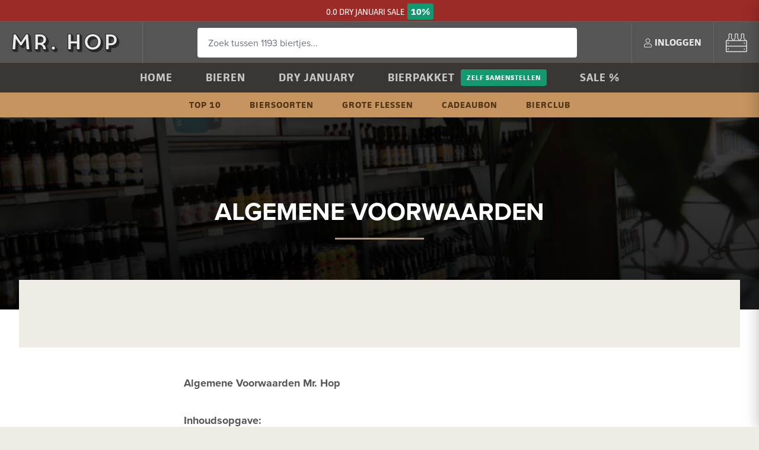

--- FILE ---
content_type: text/html; charset=utf-8
request_url: https://www.misterhop.com/algemene-voorwaarden
body_size: 14293
content:
<!DOCTYPE html>
<html lang='nl'>
<head>
<title>
Algemene voorwaarden - Mr. Hop 
</title>
<!-- Preload critical CSS for faster loading -->
<link rel="preload" href="https://d1uyinv54o97jy.cloudfront.net/assets/default/application-fc9946dd44cb17a0a98e2c296a9f9324c9f9c6f2d8e977201698b3622e152084.css" as="style" type="text/css">
<link rel="preload" href="https://d1uyinv54o97jy.cloudfront.net/tailwind.css" as="style" type="text/css">
<link rel="stylesheet" href="https://d1uyinv54o97jy.cloudfront.net/assets/default/application-fc9946dd44cb17a0a98e2c296a9f9324c9f9c6f2d8e977201698b3622e152084.css" media="all" data-turbolinks-track="true" />
<link href='/tailwind.css' media='all' rel='stylesheet'>
<link rel="stylesheet" href="https://d1uyinv54o97jy.cloudfront.net/packs/css/application-29d88e3e.css" data-turbolinks-track="true" />
<link href='https://www.google-analytics.com' rel='preconnect'>
<link crossorigin='anonymous' href='https://use.typekit.net' rel='preconnect'>
<link crossorigin='anonymous' href='https://p.typekit.net' rel='preconnect'>
<script src="https://d1uyinv54o97jy.cloudfront.net/assets/default/application-3ab5ab29049bff108d65a7ae38d54c2d104e0d470812f1f49a869da6d6577c75.js" data-turbolinks-track="true" defer="defer"></script>
<script src="https://d1uyinv54o97jy.cloudfront.net/packs/js/application-f83b224b83b6f76a14c2.js" defer="defer"></script>
<meta name="csrf-param" content="authenticity_token" />
<meta name="csrf-token" content="90lUqcaLpHS3mjCYnatIaDtorArDliOmKBXj1q_cNHs03R2H0lmRMoxBgyKR70vU6MA6v2I996OhEaHMyuA12w" />
<link rel="preload" href="https://d1uyinv54o97jy.cloudfront.net/favicon.png" as="image" type="image/png">
<link href='/favicon.png' rel='icon' type='image/png'>
<meta content='Bekijk de algemene voorwaarden van Mr. Hop. De specialist op het gebied van speciaalbieren. Stel je vragen via de live-chat. ' name='description'>
      <meta property="og:title" content="" />

      <meta property="og:type" content="" />


    <meta property="og:url" content="https://www.misterhop.com/algemene-voorwaarden" />

    <meta name="twitter:card" content="summary_large_image" />

<meta content='width=device-width, initial-scale=1.0, user-scalable=0' name='viewport'>
<meta content='no-preview' name='turbolinks-cache-control'>
<meta content='IE=11' http-equiv='X-UA-Compatible'>
<!-- Href lang -->
<link href='https://www.misterhop.com/algemene-voorwaarden' hreflang='nl' rel='alternate'>
<link href='https://www.misterhop.de/allgemeine-geschaftsbedingungen' hreflang='de' rel='alternate'>
<!-- JSON-LD -->
<script type="application/ld+json">
  {
    "@context": "http://schema.org",
    "@type": "WebSite",
    "name" : "Mr. Hop",
    "url": "https://www.misterhop.com",
    "@id" : "#WebSite",
    "inLanguage": "nl",
    "publisher": {
      "@type": "Organization",
      "@id": "https://www.misterhop.com#Organization",
      "name": "Mr. Hop",
      "url":" https://www.misterhop.com",
      "sameAs": ["https://www.instagram.com/mister.hop/", "https://www.youtube.com/channel/UCtVntirH0lrIBgCFvygvdnQ", "https://www.facebook.com/misterhopshop/"],
      "logo": {
          "@type": "ImageObject",
          "url": "https://d1uyinv54o97jy.cloudfront.net/assets/logo_2x-fe6c6f78b7ce6659e484fce3229e324140f48c04c510ec99481072f64ae58221.png"
      },
      "telephone": "+31(0)85-0656231",
      "address": {
        "@type": "PostalAddress",
        "streetAddress": "Keizersveld 25A",
        "addressLocality": "Venray",
        "postalCode": "5803 AM",
        "addressCountry": "NL"
      },
      "aggregateRating": {
        "@type": "AggregateRating",
        "bestRating": "10",
        "worstRating": "1",
        "ratingValue": "9.8",
        "reviewCount": "8228",
        "url":"https://www.misterhop.com/winkelbeoordelingen"
      }
    }
  }
</script>


<!-- Open Graph -->

<link rel="stylesheet" href="https://use.typekit.net/rfn5bar.css" crossorigin="anonymous">
<!-- Critical CSS for LCP optimization -->
<style>
  .beer-category-skeleton { pointer-events: none; }
  .tw-transition-opacity { transition-property: opacity; transition-duration: 300ms; }
  .tw-opacity-0 { opacity: 0; }
  .tw-duration-300 { transition-duration: 300ms; }
</style>
<!-- Additional head content -->

</head>
<body data-controller='analytics' data-controller-name='pages' data-page-ancestor-ids='' data-page-id='26'>
<div class='usp-banner discount-active'>
<div class='container no-padding'>
</div>
<div class='usp-banner-highlight'>
<a href="/kortingscode-banner"><span style='color: white'>0.0 DRY JANUARI SALE </span>
<strong>10%</strong>
</a></div>
</div>
<nav class='mobile-nav' data-turbolinks-permanent id='mobile_nav'>
<div class='mobile-nav-inside' id='mobile_nav_scroll'>
<div class='mobile-nav-header'>
<div class='pull-right'><a href="/klantenservice">Klantenservice</a></div>
<a data-remote="true" href="/login"><i class="icon icon-user"></i>
Inloggen
</a></div>
<ul>
<li>
<a href="/">Home</a>
<ul>
</ul>
</li>
<li>
<a href="/bieren">Bieren</a>
<ul>
<li><a href="/bieren/top-10-speciaalbier">Top 10</a></li>
<li><a href="/bieren/grote-flessen">Grote flessen</a></li>
<li><a href="/biersoorten">Biersoorten</a></li>
</ul>
</li>
<li>
<a href="/dry-january">Dry January</a>
<ul>
</ul>
</li>
<li>
<a href="/bierpakket">Bierpakket</a>
<ul>
</ul>
<ul>
<li><a href="/bierpakket-zelf-samenstellen">Zelf samenstellen</a></li>
</ul>
</li>
<li>
<a href="/bierabonnement">Bierclub</a>
<ul>
</ul>
</li>
<li>
<a href="/cadeaubonnen-van-mr-hop">Cadeaubon</a>
<ul>
</ul>
</li>
<li>
<a href="/bieren/bier-aanbiedingen">Sale %</a>
<ul>
</ul>
</li>
</ul>
</div>
<a class="mobile-nav-close" href="#"><i class="icon icon-close"></i>
</a></nav>
<div class='site-header'>
<div class='container no-padding flex'>
<a class="logo" aria-label="Mr. Hop home" href="/"></a>
<form style="flex: 1" data-controller="search" data-autocomplete="https://www.misterhop.com/search_autocomplete" action="/search" accept-charset="UTF-8" method="get"><div class='site-header-search-container'>
<input type="text" name="query" id="query" placeholder="Zoek tussen 1193 biertjes..." class="site-header-search" autocomplete="off" data-hj-whitelist="true" data-action="keyup-&gt;search#search" />
<div class='site-header-search-results' data-has-results data-target='search.results'>
<div class='site-header-search-suggestions'>
<div class='site-header-search-title heading heading-4'>Suggesties</div>
<ul class='search-suggestions'>
</ul>
<ul>
<!-- - hopito_page = Spina::Page.joins(:translations).where("spina_page_translations.title LIKE ?", "%Hopito%").first -->
<!-- - if hopito_page.present? -->
<!-- %li= link_to hopito_page.menu_title, hopito_page.materialized_path -->
<li><a href="/bieren/top-10-speciaalbier">Top 10</a></li>
</ul>
</div>
<div class='site-header-search-products'>
<div class='site-header-search-title heading heading-4'>Onlangs bekeken</div>
<ul>

</ul>
</div>
</div>
</div>
</form><ul class='site-header-actions'>
<a class="mobile-nav-toggle" href="#"><i class="icon icon-hamburger"></i>
</a><li>
<a data-remote="true" href="/login"><i class="icon icon-user"></i>
<span>Inloggen</span>
</a></li>
<li>
<div class='quickview' data-action='click@document-&gt;quickview#outsideClose' data-controller='quickview'>
<a id="shopping_cart" class="site-header-cart" aria-label="<span class=&quot;translation_missing&quot; title=&quot;translation missing: nl.shared.shopping_cart&quot;>Shopping Cart</span>" data-turbolinks="false" data-action="quickview#toggle" data-contents="[]" href="/checkout/shopping_cart"><i class="icon icon-bierkrat"></i>
</a><div class='quickview-dropdown' data-target='quickview.dropdown'></div>
</div>
</li>
</ul>
</div>
</div>

<nav class='navbar'>
<ul class='navbar-primary'>
<li data-page-id='1'>
<a href="/">Home</a>
</li>
<li data-page-id='2'>
<a href="/bieren">Bieren</a>
</li>
<li data-page-id='548'>
<a href="/dry-january">Dry January</a>
</li>
<li data-page-id='4'>
<a href="/bierpakket">Bierpakket</a>
<a class="button button-alt button-small" href="/bierpakket-zelf-samenstellen">Zelf samenstellen</a>
</li>
<li data-page-id='60'>
<a href="/bieren/bier-aanbiedingen">Sale %</a>
</li>
</ul>
<ul class='navbar-secondary'>
<li data-page-id='5'>
<a href="/bieren/top-10-speciaalbier">Top 10</a>
</li>
<li data-page-id='581'>
<a href="/biersoorten">Biersoorten</a>
</li>
<li data-page-id='898'>
<a href="/bieren/grote-flessen">Grote flessen</a>
</li>
<li data-page-id='173'>
<a href="/cadeaubonnen-van-mr-hop">Cadeaubon</a>
</li>
<li data-page-id='710'>
<a href="/bierabonnement">Bierclub</a>
</li>
</ul>
</nav>

<div class='page-hero-header page-hero-header-dark' style='background-image: url(https://www.misterhop.com/rails/active_storage/representations/proxy/eyJfcmFpbHMiOnsibWVzc2FnZSI6IkJBaHBMUT09IiwiZXhwIjpudWxsLCJwdXIiOiJibG9iX2lkIn19--cb3dd55ac4ef00ce908b782966ac5956abd42f26/eyJfcmFpbHMiOnsibWVzc2FnZSI6IkJBaDdCam9MY21WemFYcGxTU0lNT0RBd2VEZ3dNQVk2QmtWVSIsImV4cCI6bnVsbCwicHVyIjoidmFyaWF0aW9uIn19--d967011c36eedfcf353afb5117f71e599caf72da/Winkel2Donker.png)'>
<h1 class='text-center heading-underline'>ALGEMENE VOORWAARDEN</h1>
<p class='text-center'>
<!DOCTYPE html PUBLIC "-//W3C//DTD HTML 4.0 Transitional//EN" "http://www.w3.org/TR/REC-html40/loose.dtd">


</p>
</div>
<div class='static-page'>
<div class='static-page-introduction'>
<div class='container xsmall-content-container'>
<div class='big-content'><!DOCTYPE html PUBLIC "-//W3C//DTD HTML 4.0 Transitional//EN" "http://www.w3.org/TR/REC-html40/loose.dtd">

</div>
</div>
</div>
<div class='container xsmall-content-container'>
<div class='content'><!DOCTYPE html PUBLIC "-//W3C//DTD HTML 4.0 Transitional//EN" "http://www.w3.org/TR/REC-html40/loose.dtd">
<html><body>
<div>
<strong>Algemene Voorwaarden Mr. Hop</strong><br><br>
</div>
<div><strong>Inhoudsopgave:</strong></div>
<div>Artikel   1 - Definities</div>
<div>Artikel   2 - Identiteit van de ondernemer</div>
<div>Artikel   3 - Toepasselijkheid</div>
<div>Artikel   4 - Het aanbod</div>
<div>Artikel   5 - De overeenkomst</div>
<div>Artikel   6 - Herroepingsrecht</div>
<div>Artikel   7 - Kosten in geval van herroeping</div>
<div>Artikel   8 - Uitsluiting herroepingsrecht</div>
<div>Artikel   9 - De prijs</div>
<div>Artikel 10 - Conformiteit en garantie</div>
<div>Artikel 11 - Levering en uitvoering</div>
<div>Artikel 12 - Duurtransacties: duur, opzegging en verlenging</div>
<div>Artikel 13 - Betaling</div>
<div>Artikel 14 - Klachtenregeling</div>
<div>Artikel 15 - Geschillen</div>
<div>Artikel 16 - Aanvullende of afwijkende bepalingen<br><br><strong>Aanvullende voorwaarden van Mr. Hop</strong>
</div>
<div>Artikel 1: Retourneren van je bestelling</div>
<div>Artikel 2: Mr. Hop Cadeaubon<br>Artikel 3: Mr. Hop abonnement - lidmaatschap</div>
<div>Artikel 4: Klacht bij Mr. Hop </div>
<div><br></div>
<div><strong>Artikel 1 - Definities</strong></div>
<div>In deze voorwaarden wordt verstaan onder:</div>
<ol>
<li>
<strong>Bedenktijd</strong>: de termijn waarbinnen de consument gebruik kan maken van zijn herroepingsrecht;</li>
<li>
<strong>Consument</strong>: de natuurlijke persoon die niet handelt in de uitoefening van beroep of bedrijf en een overeenkomst op afstand aangaat met de ondernemer;</li>
<li>
<strong>Dag</strong>: kalenderdag;</li>
<li>
<strong>Duurtransactie</strong>: een overeenkomst op afstand met betrekking tot een reeks van producten en/of diensten, waarvan de leverings- en/of afnameverplichting in de tijd is gespreid;</li>
<li>
<strong>Duurzame gegevensdrager</strong>: elk middel dat de consument of ondernemer in staat stelt om informatie die aan hem persoonlijk is gericht, op te slaan op een manier die toekomstige raadpleging en ongewijzigde reproductie van de opgeslagen informatie mogelijk maakt.</li>
<li>
<strong>Herroepingsrecht</strong>: de mogelijkheid voor de consument om binnen de bedenktijd af te zien van de overeenkomst op afstand;</li>
<li>
<strong>Modelformulier</strong>: het modelformulier voor herroeping die de ondernemer ter beschikking stelt die een consument kan invullen wanneer hij gebruik wil maken van zijn herroepingsrecht. </li>
<li>
<strong>Ondernemer</strong>: de natuurlijke of rechtspersoon die producten en/of diensten op afstand aan consumenten aanbiedt;</li>
<li>
<strong>Overeenkomst op afstand</strong>: een overeenkomst waarbij in het kader van een door de ondernemer georganiseerd systeem voor verkoop op afstand van producten en/of diensten, tot en met het sluiten van de overeenkomst uitsluitend gebruik gemaakt wordt van één of meer technieken voor communicatie op afstand;</li>
<li>
<strong>Techniek voor communicatie op afstand</strong>: middel dat kan worden gebruikt voor het sluiten van een overeenkomst, zonder dat consument en ondernemer gelijktijdig in dezelfde ruimte zijn samengekomen.</li>
<li>
<strong>Algemene Voorwaarden</strong>: de onderhavige Algemene Voorwaarden van de ondernemer.</li>
</ol>
<div><br></div>
<div><strong>Artikel 2 - Identiteit van de ondernemer</strong></div>
<div>Naam: Mister Hop B.V. </div>
<div>Vestigingsadres: Keizersveld 25A, 5803 AM, Venray</div>
<div>E-mailadres: <a href="/cdn-cgi/l/email-protection" class="__cf_email__" data-cfemail="a7cfc6cbcbc8e7caced4d3c2d5cfc8d789c4c8ca">[email&#160;protected]</a></div>
<div>KvK-nummer: 67812430</div>
<div>Btw-identificatienummer: NL857183199B01</div>
<div>Telefoonnummer: (+31) 085 - 065 6231</div>
<div><br></div>
<div><strong>Artikel 3 - Toepasselijkheid </strong></div>
<ol>
<li>Deze algemene voorwaarden zijn van toepassing op elk aanbod van de ondernemer en op elke tot stand gekomen overeenkomst op afstand en bestellingen tussen ondernemer en consument.</li>
<li>Voordat de overeenkomst op afstand wordt gesloten, wordt de tekst van deze algemene voorwaarden aan de consument beschikbaar gesteld. Indien dit redelijkerwijs niet mogelijk is, zal voordat de overeenkomst op afstand wordt gesloten, worden aangegeven dat de algemene voorwaarden bij de ondernemer zijn in te zien en zij op verzoek van de consument zo spoedig mogelijk kosteloos worden toegezonden.</li>
<li>Indien de overeenkomst op afstand elektronisch wordt gesloten, kan in afwijking van het vorige lid en voordat de overeenkomst op afstand wordt gesloten, de tekst van deze algemene voorwaarden langs elektronische weg aan de consument ter beschikking worden gesteld op zodanige wijze dat deze door de consument op een eenvoudige manier kan worden opgeslagen op een duurzame gegevensdrager. Indien dit redelijkerwijs niet mogelijk is, zal voordat de overeenkomst op afstand wordt gesloten, worden aangegeven waar van de algemene voorwaarden langs elektronische weg kan worden kennisgenomen en dat zij op verzoek van de consument langs elektronische weg of op andere wijze kosteloos zullen worden toegezonden.</li>
<li>Voor het geval dat naast deze algemene voorwaarden tevens specifieke product- of dienstenvoorwaarden van toepassing zijn, is het tweede en derde lid van overeenkomstige toepassing en kan de consument zich in geval van tegenstrijdige algemene voorwaarden steeds beroepen op de toepasselijke bepaling die voor hem het meest gunstig is.</li>
<li>Indien één of meerdere bepalingen in deze algemene voorwaarden op enig moment geheel of gedeeltelijk nietig zijn of vernietigd worden, dan blijft de overeenkomst en deze voorwaarden voor het overige in stand en zal de betreffende bepaling in onderling overleg onverwijld vervangen worden door een bepaling dat de strekking van het oorspronkelijke zoveel mogelijk benaderd.</li>
<li>Situaties die niet in deze algemene voorwaarden zijn geregeld, dienen te worden beoordeeld ‘naar de geest’ van deze algemene voorwaarden.</li>
<li>Onduidelijkheden over de uitleg of inhoud van één of meerdere bepalingen van onze voorwaarden, dienen uitgelegd te worden ‘naar de geest’ van deze algemene voorwaarden.</li>
</ol>
<div><br></div>
<div><strong>Artikel 4 - Het aanbod</strong></div>
<ol>
<li>Indien een aanbod een beperkte geldigheidsduur heeft of onder voorwaarden geschiedt, wordt dit nadrukkelijk in het aanbod vermeld.</li>
<li>Het aanbod is vrijblijvend. De ondernemer is gerechtigd het aanbod te wijzigen en aan te passen.</li>
<li>Het aanbod bevat een volledige en nauwkeurige omschrijving van de aangeboden producten en/of diensten. De beschrijving is voldoende gedetailleerd om een goede beoordeling van het aanbod door de consument mogelijk te maken. Als de ondernemer gebruik maakt van afbeeldingen zijn deze een waarheidsgetrouwe weergave van de aangeboden producten en/of diensten. Kennelijke vergissingen of kennelijke fouten in het aanbod binden de ondernemer niet.</li>
<li>Alle afbeeldingen, specificaties en gegevens in het aanbod zijn indicatief en kunnen geen aanleiding zijn tot schadevergoeding of ontbinding van de overeenkomst.</li>
<li>Afbeeldingen bij producten zijn een waarheidsgetrouwe weergave van de aangeboden producten. Ondernemer kan niet garanderen dat de weergegeven kleuren exact overeenkomen met de echte kleuren van de producten. </li>
<li>Elk aanbod bevat zodanige informatie, dat voor de consument duidelijk is wat de rechten en verplichtingen zijn, die aan de aanvaarding van het aanbod zijn verbonden. Dit betreft in het bijzonder:</li>
</ol>
<ul>
<li>de prijs inclusief belastingen;</li>
<li>de eventuele kosten van verzending;</li>
<li>de wijze waarop de overeenkomst tot stand zal komen en welke handelingen daarvoor nodig zijn;</li>
<li>het al dan niet van toepassing zijn van het herroepingsrecht;</li>
<li>de wijze van betaling, aflevering en uitvoering van de overeenkomst;</li>
<li>de termijn voor aanvaarding van het aanbod, dan wel de termijn waarbinnen de ondernemer de prijs garandeert;</li>
<li>de hoogte van het tarief voor communicatie op afstand indien de kosten van het gebruik van de techniek voor communicatie op afstand worden berekend op een andere grondslag dan het reguliere basistarief voor het gebruikte communicatiemiddel;</li>
<li>of de overeenkomst na de totstandkoming wordt gearchiveerd, en zo ja op welke wijze deze voor de consument te raadplegen is;</li>
<li>de manier waarop de consument, voor het sluiten van de overeenkomst, de door hem in het kader van de overeenkomst verstrekte gegevens kan controleren en indien gewenst herstellen;</li>
<li>de eventuele andere talen waarin, naast het Nederlands, de overeenkomst kan worden gesloten;</li>
<li>de gedragscodes waaraan de ondernemer zich heeft onderworpen en de wijze waarop de consument deze gedragscodes langs elektronische weg kan raadplegen; en</li>
<li>de minimale duur van de overeenkomst op afstand in geval van een duurtransactie.</li>
</ul>
<div><br></div>
<div><strong>Artikel 5 - De overeenkomst</strong></div>
<ol>
<li>De overeenkomst komt, onder voorbehoud van het bepaalde in lid 4, tot stand op het moment van aanvaarding door de consument van het aanbod en het voldoen aan de daarbij gestelde voorwaarden.</li>
<li>Indien de consument het aanbod langs elektronische weg heeft aanvaard, bevestigt de ondernemer onverwijld langs elektronische weg de ontvangst van de aanvaarding van het aanbod. Zolang de ontvangst van deze aanvaarding niet door de ondernemer is bevestigd, kan de consument de overeenkomst ontbinden.</li>
<li>Indien de overeenkomst elektronisch tot stand komt, treft de ondernemer passende technische en organisatorische maatregelen ter beveiliging van de elektronische overdracht van data en zorgt hij voor een veilige webomgeving. Indien de consument elektronisch kan betalen, zal de ondernemer daartoe passende veiligheidsmaatregelen in acht nemen.</li>
<li>De ondernemer kan zich - binnen wettelijke kaders - op de hoogte stellen of de consument aan zijn betalingsverplichtingen kan voldoen, evenals van al die feiten en factoren die van belang zijn voor een verantwoord aangaan van de overeenkomst op afstand. Indien de ondernemer op grond van dit onderzoek goede gronden heeft om de overeenkomst niet aan te gaan, is hij gerechtigd gemotiveerd een bestelling of aanvraag te weigeren of aan de uitvoering bijzondere voorwaarden te verbinden.</li>
<li>De ondernemer zal bij het product of dienst aan de consument de volgende informatie, schriftelijk of op zodanige wijze dat deze door de consument op een toegankelijke manier kan worden opgeslagen op een duurzame gegevensdrager, meesturen:</li>
</ol>
<div>a. het bezoekadres van de vestiging van de ondernemer waar de consument met klachten terecht kan;</div>
<div>b. de voorwaarden waaronder en de wijze waarop de consument van het herroepingsrecht gebruik kan maken, dan wel een duidelijke melding inzake het uitgesloten zijn van het herroepingsrecht;</div>
<div>c. de informatie over garanties en bestaande service na aankoop;</div>
<div>d. de in artikel 4 lid 3 van deze voorwaarden opgenomen gegevens, tenzij de ondernemer deze gegevens al aan de consument heeft verstrekt vóór de uitvoering van de overeenkomst;</div>
<div>e. de vereisten voor opzegging van de overeenkomst indien de overeenkomst een duur heeft van meer dan één jaar of van onbepaalde duur is.</div>
<ol>
<li>In geval van een duurtransactie is de bepaling in het vorige lid slechts van toepassing op de eerste levering.</li>
<li>Iedere overeenkomst wordt aangegaan onder de opschortende voorwaarden van voldoende beschikbaarheid van de betreffende producten. </li>
</ol>
<div><br></div>
<div><strong>Artikel 6 - Herroepingsrecht</strong></div>
<div><em>Bij levering van producten:</em></div>
<ol>
<li>Bij de aankoop van producten heeft de consument de mogelijkheid de overeenkomst zonder opgave van redenen te ontbinden gedurende 14 dagen. Deze bedenktermijn gaat in op de dag na ontvangst van het product door de consument of een vooraf door de consument aangewezen en aan de ondernemer bekend gemaakte vertegenwoordiger.</li>
<li>Tijdens de bedenktijd zal de consument zorgvuldig omgaan met het product en de verpakking. Hij zal het product slechts in die mate uitpakken of gebruiken voor zover dat nodig is om te kunnen beoordelen of hij het product wenst te behouden. Indien hij van zijn herroepingsrecht gebruik maakt, zal hij het product met alle geleverde toebehoren en - indien redelijkerwijze mogelijk - in de originele staat en verpakking aan de ondernemer retourneren, conform de door de ondernemer verstrekte redelijke en duidelijke instructies.</li>
<li>Wanneer de consument gebruik wenst te maken van zijn herroepingsrecht is hij verplicht dit binnen 14 dagen, na ontvangst van het product,  kenbaar te maken aan de ondernemer. Het kenbaar maken dient de consument te doen middels het modelformulier. Nadat de consument kenbaar heeft gemaakt gebruik te willen maken van zijn herroepingsrecht dient de klant het product binnen 14 dagen retour te sturen. De consument dient te bewijzen dat de geleverde zaken tijdig zijn teruggestuurd, bijvoorbeeld door middel van een bewijs van verzending. </li>
<li>Indien de klant na afloop van de in lid 2 en 3 genoemde termijnen niet kenbaar heeft gemaakt gebruik te willen maken van zijn herroepingsrecht resp. het product niet aan de ondernemer heeft teruggezonden, is de koop een feit. </li>
</ol>
<div><br></div>
<div><strong>Artikel 7 - Kosten in geval van herroeping </strong></div>
<ol>
<li>Indien de consument gebruik maakt van zijn herroepingsrecht, komen ten hoogste de kosten van terugzending voor zijn rekening.</li>
<li>Indien de consument een bedrag betaald heeft, zal de ondernemer dit bedrag zo spoedig mogelijk, doch uiterlijk binnen 14 dagen na herroeping, terugbetalen. Hierbij is wel de voorwaarde dat het product reeds terug ontvangen is door de webwinkelier of sluitend bewijs van complete terugzending overlegd kan worden.</li>
</ol>
<div><br></div>
<div><strong>Artikel 8 - Uitsluiting herroepingsrecht</strong></div>
<ol>
<li>De ondernemer kan het herroepingsrecht van de consument uitsluiten voor producten zoals omschreven  in lid 2 en 3. De uitsluiting van het herroepingsrecht geldt slechts indien de ondernemer dit duidelijk in het aanbod, althans tijdig voor het sluiten van de overeenkomst, heeft vermeld.</li>
<li>Uitsluiting van het herroepingsrecht is slechts mogelijk voor producten: </li>
</ol>
<div>a. die door de ondernemer tot stand zijn gebracht overeenkomstig specificaties van de consument;</div>
<div>b. die duidelijk persoonlijk van aard zijn;</div>
<div>c. die door hun aard niet kunnen worden teruggezonden;</div>
<div>d. die snel kunnen bederven of verouderen;</div>
<div>e. voor hygiënische producten en bieren waarvan de consument de verzegeling heeft verbroken.</div>
<div><br></div>
<div><strong>Artikel 9 - De prijs</strong></div>
<ol>
<li>Gedurende de in het aanbod vermelde geldigheidsduur worden de prijzen van de aangeboden producten en/of diensten niet verhoogd, behoudens prijswijzigingen als gevolg van veranderingen in btw-tarieven.</li>
<li>In afwijking van het vorige lid kan de ondernemer producten of diensten waarvan de prijzen gebonden zijn aan schommelingen op de financiële markt en waar de ondernemer geen invloed op heeft, met variabele prijzen aanbieden. Deze gebondenheid aan schommelingen en het feit dat eventueel vermelde prijzen richtprijzen zijn, worden bij het aanbod vermeld. </li>
<li>Prijsverhogingen binnen 3 maanden na de totstandkoming van de overeenkomst zijn alleen toegestaan indien zij het gevolg zijn van wettelijke regelingen of bepalingen.</li>
<li>Prijsverhogingen vanaf 3 maanden na de totstandkoming van de overeenkomst zijn alleen toegestaan indien de ondernemer dit bedongen heeft en: </li>
</ol>
<div>a. deze het gevolg zijn van wettelijke regelingen of bepalingen; of</div>
<div>b. de consument de bevoegdheid heeft de overeenkomst op te zeggen met ingang van de dag waarop de prijsverhoging ingaat.</div>
<ol>
<li>De in het aanbod van producten of diensten genoemde prijzen zijn inclusief btw.</li>
<li>Alle prijzen zijn onder voorbehoud van druk – en zetfouten. Voor de gevolgen van druk – en zetfouten wordt geen aansprakelijkheid aanvaard. Bij druk – en zetfouten is de ondernemer niet verplicht het product volgens de foutieve prijs te leveren. </li>
</ol>
<div><br></div>
<div><strong>Artikel 10 - Conformiteit en Garantie</strong></div>
<ol>
<li>De ondernemer staat er voor in dat de producten en/of diensten voldoen aan de overeenkomst, de in het aanbod vermelde specificaties, aan de redelijke eisen van deugdelijkheid en/of bruikbaarheid en de op de datum van de totstandkoming van de overeenkomst bestaande wettelijke bepalingen en/of overheidsvoorschriften. Indien overeengekomen staat de ondernemer er tevens voor in dat het product geschikt is voor ander dan normaal gebruik.</li>
<li>Een door de ondernemer, fabrikant of importeur verstrekte garantie doet niets af aan de wettelijke rechten en vorderingen die de consument op grond van de overeenkomst tegenover de ondernemer kan doen gelden.</li>
<li>Eventuele gebreken of verkeerd geleverde producten dienen binnen 4 weken na levering aan de ondernemer schriftelijk te worden gemeld. Terugzending van de producten dient te geschieden in de originele verpakking en in nieuwstaat verkerend.</li>
<li>De garantietermijn van de ondernemer komt overeen met de fabrieksgarantietermijn. De ondernemer is echter te nimmer verantwoordelijk voor de uiteindelijke geschiktheid van de producten voor elke individuele toepassing door de consument, noch voor eventuele adviezen ten aanzien van het gebruik of de toepassing van de producten.</li>
<li>De garantie geldt niet indien:</li>
</ol>
<ul>
<li>De consument de geleverde producten zelf heeft gerepareerd en/of bewerkt of door derden heeft laten repareren en/of bewerken;</li>
<li>De geleverde producten aan abnormale omstandigheden zijn blootgesteld of anderszins onzorgvuldig worden behandeld of in strijd zijn met de aanwijzingen van de ondernemer en/of op de verpakking behandeld zijn;</li>
<li>De ondeugdelijkheid geheel of gedeeltelijk het gevolg is van voorschriften die de overheid heeft gesteld of zal stellen ten aanzien van de aard of de kwaliteit van de toegepaste materialen. </li>
</ul>
<div><br></div>
<div><strong>Artikel 11 - Levering en uitvoering</strong></div>
<ol>
<li>De ondernemer zal de grootst mogelijke zorgvuldigheid in acht nemen bij het in ontvangst nemen en bij de uitvoering van bestellingen van producten en bij de beoordeling van aanvragen tot verlening van diensten.</li>
<li>Als plaats van levering geldt het adres dat de consument aan het bedrijf kenbaar heeft gemaakt.</li>
<li>Met inachtneming van hetgeen hierover in lid 4 van dit artikel is vermeld, zal het bedrijf geaccepteerde bestellingen met bekwame spoed doch uiterlijk binnen 30 dagen uitvoeren, tenzij consument akkoord is gegaan met een langere leveringstermijn. Indien de bezorging vertraging ondervindt, of indien een bestelling niet dan wel slechts gedeeltelijk kan worden uitgevoerd, ontvangt de consument hiervan uiterlijk 30 dagen nadat hij de bestelling geplaatst heeft bericht. De consument heeft in dat geval het recht om de overeenkomst zonder kosten te ontbinden. De consument heeft geen recht op een schadevergoeding. </li>
<li>Alle levertermijnen zijn indicatief. Aan eventuele genoemde termijnen kan de consument geen rechten ontlenen. Overschrijding van een termijn geeft de consument geen recht op schadevergoeding.</li>
<li>In geval van ontbinding conform het lid 3 van dit artikel zal de ondernemer het bedrag dat de consument betaald heeft zo spoedig mogelijk, doch uiterlijk binnen 14 dagen na ontbinding, terugbetalen.</li>
<li>Indien levering van een besteld product onmogelijk blijkt te zijn, zal de ondernemer zich inspannen om een vervangend artikel beschikbaar te stellen. Uiterlijk bij de bezorging zal op duidelijke en begrijpelijke wijze worden gemeld dat een vervangend artikel wordt geleverd. Bij vervangende artikelen kan het herroepingsrecht niet worden uitgesloten. De kosten van een eventuele retourzending zijn voor rekening van de ondernemer.</li>
<li>Het risico van beschadiging en/of vermissing van producten berust bij de ondernemer tot het moment van bezorging aan de consument of een vooraf aangewezen en aan de ondernemer bekend gemaakte vertegenwoordiger, tenzij uitdrukkelijk anders is overeengekomen.</li>
</ol>
<div><br></div>
<div><strong>Artikel 12 - Duurtransacties: duur, opzegging en verlenging</strong></div>
<div><em>Opzegging</em></div>
<ol>
<li>De consument kan een overeenkomst die voor onbepaalde tijd is aangegaan en die strekt tot het geregeld afleveren van producten of diensten, te allen tijde opzeggen met inachtneming van daartoe overeengekomen opzeggingsregels en een opzegtermijn van ten hoogste één maand.</li>
<li>De consument kan een overeenkomst die voor bepaalde tijd is aangegaan en die strekt tot het geregeld afleveren van producten (bier abonnementen inbegrepen)  of diensten, te allen tijde tegen het einde van de bepaalde duur opzeggen met inachtneming van daartoe overeengekomen opzeggingsregels en een opzegtermijn van ten hoogste één maand.</li>
<li>De consument kan de in de vorige leden genoemde overeenkomsten:</li>
</ol>
<ul><li>te allen tijde opzeggen en niet beperkt worden tot opzegging op een bepaald tijdstip of in een bepaalde periode;</li></ul>
<div><em>Verlenging</em></div>
<ol>
<li>Een overeenkomst die voor bepaalde tijd is aangegaan en die strekt tot het geregeld afleveren van producten of diensten, mag niet stilzwijgend worden verlengd of vernieuwd voor een bepaalde duur. </li>
<li>Een overeenkomst die voor bepaalde tijd is aangegaan en die strekt tot het geregeld afleveren van producten of diensten, mag alleen stilzwijgend voor onbepaalde duur worden verlengd als de consument te allen tijde mag opzeggen met een opzegtermijn van ten hoogste één maand. </li>
<li>Een overeenkomst die voor bepaalde tijd is aangegaan en die strekt tot het geregeld afleveren van producten of diensten, mag alleen stilzwijgend voor onbepaalde duur worden verlengd als de consument te allen tijde mag opzeggen met een opzegtermijn van ten hoogste één maand. De opzegtermijn is ten hoogste drie maanden in geval de overeenkomst strekt tot het geregeld, maar minder dan eenmaal per maand.</li>
<li>Een overeenkomst met beperkte duur tot het geregeld ter kennismaking afleveren van dag-, nieuws- en weekbladen en tijdschriften (proef- of kennismakingsabonnement) wordt niet stilzwijgend voortgezet en eindigt automatisch na afloop van de proef- of kennismakingsperiode.</li>
</ol>
<div><em>Duur</em></div>
<ol><li>Als een overeenkomst een duur van meer dan een jaar heeft, mag de consument na een jaar de overeenkomst te allen tijde met een opzegtermijn van ten hoogste één maand opzeggen, tenzij de redelijkheid en billijkheid zich tegen opzegging vóór het einde van de overeengekomen duur verzetten.</li></ol>
<div><br></div>
<div><strong>Artikel 13 - Betaling</strong></div>
<ol>
<li>Voor zover niet anders is overeengekomen, dienen de door de consument verschuldigde bedragen te worden voldaan binnen 7 werkdagen na het ingaan van de bedenktermijn als bedoeld in artikel 6 lid 1. In geval van een overeenkomst tot het verlenen van een dienst, vangt deze termijn aan nadat de consument de bevestiging van de overeenkomst heeft ontvangen.</li>
<li>De consument heeft de plicht om onjuistheden in verstrekte of vermelde betaalgegevens onverwijld aan de ondernemer te melden.</li>
<li>In geval van wanbetaling van de consument heeft de ondernemer behoudens wettelijke beperkingen, het recht om de vooraf aan de consument kenbaar gemaakte redelijke kosten in rekening te brengen.</li>
</ol>
<div><br></div>
<div><strong>Artikel 14 - Klachtenregeling</strong></div>
<ol>
<li>De ondernemer beschikt over een voldoende bekend gemaakte klachtenprocedure en behandelt de klacht overeenkomstig deze klachtenprocedure.</li>
<li>Klachten over de uitvoering van de overeenkomst moeten binnen 7 dagen volledig en duidelijk omschreven worden ingediend bij de ondernemer, nadat de consument de gebreken heeft geconstateerd.</li>
<li>Bij de ondernemer ingediende klachten worden binnen een termijn van 14 dagen gerekend vanaf de datum van ontvangst beantwoord. Als een klacht een voorzienbaar langere verwerkingstijd vraagt, wordt door de ondernemer binnen de termijn van 14 dagen geantwoord met een bericht van ontvangst en een indicatie wanneer de consument een meer uitvoerig antwoord kan verwachten.</li>
<li>Indien de klacht niet in onderling overleg kan worden opgelost ontstaat een geschil dat vatbaar is voor de geschillenregeling.</li>
<li>Een klacht schort de verplichtingen van de ondernemer niet op, tenzij de ondernemer schriftelijk anders aangeeft.</li>
<li>Indien een klacht gegrond wordt bevonden door de ondernemer, zal de ondernemer naar haar keuze of de geleverde producten kosteloos vervangen of repareren.</li>
</ol>
<div><br></div>
<div><strong>Artikel 15 - Geschillen</strong></div>
<ol>
<li>Op overeenkomsten tussen de ondernemer en de consument waarop deze algemene voorwaarden betrekking hebben, is uitsluitend Nederlands recht van toepassing. Ook indien de consument woonachtig is in het buitenland.</li>
<li>Het Weens Koopverdrag is niet van toepassing.</li>
</ol>
<div><br></div>
<div><strong>Artikel 16 - Aanvullende of afwijkende bepalingen</strong></div>
<div>Aanvullende dan wel van deze algemene voorwaarden afwijkende bepalingen mogen niet ten nadele van de consument zijn en dienen schriftelijk te worden vastgelegd dan wel op zodanige wijze dat deze door de consument op een toegankelijke manier kunnen worden opgeslagen op een duurzame gegevensdrager.</div>
<div><br></div>
<div><strong>Artikel 17 - Leeftijdsgrens</strong></div>
<div>Bestellingen zijn alleen toegestaan aan diegene die 18 jaar of ouder zijn. Mocht blijken tijdens levering dat de bestelling wordt geplaatst of afgeleverd aan iemand jonger dan 18 jaar dan zal de bestelling automatisch worden geannuleerd. <br><br>
</div>
<h3><strong>Aanvullende voorwaarden Mr. Hop </strong></h3>
<div><br></div>
<div><strong>Artikel 1: Retourneren van je bestelling</strong></div>
<ol>
<li>Wanneer je gebruik wilt maken van je herroepingsrecht, dien je dit binnen 14 dagen na ontvangst van je bestelling door te geven. </li>
<li>Wanneer je besluit om je bestelling te retourneren vragen we je vriendelijk eerst contact op te nemen met onze klantenservice. Stuur dan een e-mail naar <a href="/cdn-cgi/l/email-protection#264e474a4a49664b4f555243544e49560845494b"><span class="__cf_email__" data-cfemail="96fef7fafaf9d6fbffe5e2f3e4fef9e6b8f5f9fb">[email&#160;protected]</span></a> en vermeld je ordernummer.</li>
<li>De kosten voor het retourneren van je bestelling zijn voor eigen rekening indien er geen sprake is van schade of een foutieve levering. </li>
<li>Bij het gebruik maken van je herroepingsrecht, ben je zelf verantwoordelijk voor de retourzending. De producten dienen goed verpakt en in de originele staat worden teruggestuurd. </li>
<li>Na ontvangst van de geretourneerde producten wordt het aankoopbedrag van de producten uiterlijk binnen 14 dagen op je rekening terug gestort. </li>
</ol>
<div><br></div>
<div><strong>Artikel 2: Mr. Hop Cadeaubon</strong></div>
<ol>
<li>De Mr. Hop cadeaubon is geldig tot twee jaar na afgifte.<strong> </strong>
</li>
<li>De cadeaubon is te gebruiken bij een online bestelling én in de Mr. Hop winkel.</li>
<li>De cadeaubon is alleen te gebruiken indien je meerderjarig bent.</li>
<li>Je kunt de cadeaubon online inwisselen door de code op de cadeaubon in te vullen bij het afsluiten van je bestelling. Er zit geen restwaarde op de cadeaubon en deze dient ineens verzilverd te worden. Is het bedrag hoger dan de cadeaubon, dien je het resterende bedrag via een van de beschikbare betaalmethoden te voldoen. </li>
<li>Het bedrag van de cadeaubon wordt in mindering gebracht op het aankoopbedrag. De cadeaubon is eenmalig te gebruiken. </li>
<li>De cadeaubon is niet te gebruiken in combinatie met een andere kortingscode. </li>
<li>Je kunt maar één cadeaubon per bestelling inwisselen </li>
<li>De cadeaubon van Mr. Hop is niet inwisselbaar. </li>
<li>Mr. Hop is niet verantwoordelijk voor een verloren of gestolen cadeaukaart.</li>
<li>Op de cadeaubon van Mr. Hop zijn alle overige algemene voorwaarden van toepassing</li>
</ol>
<div>
<br><strong>Artikel 3: Mr. Hop bierabonnement - lidmaatschap<br></strong><em>Abonnement</em>
</div>
<ol>
<li>Bij het afsluiten van een bierabonnement wordt je eerst gevraagd een 1 cent betaling te voldoen via IDEAL, hiermee geef je een akkoord voor maandelijkse afschrijving van de abonnementskosten op het opgegegeven rekeningnummer.</li>
<li>Het is je eigen verantwoordelijkheid om ervoor te zorgen dat de gegevens van jouw betaalmethode geldig en actueel zijn.</li>
<li>Indien een betalingsopdracht niet kan worden uitgevoerd vanwege ontoereikend saldo, onjuiste betaalgegevens en/of overige geschillen, kunnen de bestellingen nog steeds worden verzonden. In dergelijke gevallen zal Mr. Hop nogmaals de betaling uitvoeren. We behouden ons het recht voor om het openstaande bedrag terug te vorderen door de betaling opnieuw uit te voeren via de opgegeven betaalmethode. </li>
<li>Mochten de pogingen om de betaling opnieuw uit te voeren niet lukken, behouden wij ons het recht voor om de schuld op een andere manier terug te vorderen, hetzij rechtstreeks, hetzij via een derde partij en de daarmee gepaard gaande buitengerechtelijke incassokosten op je te verhalen. </li>
<li>Indien jij niet aan je betalingsverplichting hebt voldaan, behoudt Mr. Hop het recht om de levering van jouw bierabonnement op te schorten. </li>
</ol>
<div><em> Lidmaatschap</em></div>
<ol>
<li>Indien je een lidmaatschap bent aangegaan voor het maandelijks leveren van een Mr. Hop bierbox, spreken wij van een lidmaatschap voor onbepaalde tijd. Een overeenkomst voor onbepaalde tijd kun je ten alle tijden opzeggen.</li>
<li>Bierboxen uit het bierabonnement worden altijd los verzonden en er kunnen geen extra producten aan toegevoegd worden. </li>
<li>Je kunt het lidmaatschap opzeggen door je af te melden in je dashboard bereikbaar via deze<em> link. </em>
</li>
</ol>
<div><br></div>
<div><strong>Artikel 4: Klachtenprocedure. </strong></div>
<ol><li>Heb je een vraag of klacht over de ontvangen producten van Mr. Hop, meld je dan bij de klantenservice van Mr. Hop. Dit kan via het e-mailadres: <a href="/cdn-cgi/l/email-protection#0c646d6060634c61657f78697e64637c226f6361"><span class="__cf_email__" data-cfemail="157d7479797a55787c666170677d7a653b767a78">[email&#160;protected]</span></a> of neem telefonisch contact op met 085-0656231. Bereikbaar van maandag t/m vrijdag van 09:00 tot 17:00 uur.</li></ol>
<script data-cfasync="false" src="/cdn-cgi/scripts/5c5dd728/cloudflare-static/email-decode.min.js"></script><script defer src="https://static.cloudflareinsights.com/beacon.min.js/vcd15cbe7772f49c399c6a5babf22c1241717689176015" integrity="sha512-ZpsOmlRQV6y907TI0dKBHq9Md29nnaEIPlkf84rnaERnq6zvWvPUqr2ft8M1aS28oN72PdrCzSjY4U6VaAw1EQ==" data-cf-beacon='{"version":"2024.11.0","token":"b77494b18ae9444484f8689aa8239fc2","r":1,"server_timing":{"name":{"cfCacheStatus":true,"cfEdge":true,"cfExtPri":true,"cfL4":true,"cfOrigin":true,"cfSpeedBrain":true},"location_startswith":null}}' crossorigin="anonymous"></script>
</body></html>
</div>
</div>
</div>

<footer id='footer'>
<div class='container' style='max-width: 1140px'>
<div class='footer-column' data-controller='footer-list'>
<button name="button" type="button" data-action="footer-list#toggle"><h4 class='footer-heading-1'>Over ons</h4>
</button><ul class='footer-list' data-target='footer-list.list'>
<li><a href="/mr-hop">Mr. Hop</a></li>
<li><a href="/samenwerken-met-mr-hop">Samenwerken met Mr. Hop</a></li>
<li><a href="/vacatures">Vacatures</a></li>
<li><a href="/impressum">Impressum</a></li>
</ul>
</div>
<div class='footer-column' data-controller='footer-list'>
<button name="button" type="button" data-action="footer-list#toggle"><h4 class='footer-heading-1'>Klantenservice</h4>
</button><ul class='footer-list' data-target='footer-list.list'>
<li><a href="/klantenservice">Klantenservice</a></li>
<li><a href="/klantenservice/verzending-levering">Verzending &amp; levering</a></li>
<li><a href="/klantenservice/account-betalen"> Account &amp; betalen</a></li>
<li><a href="/klantenservice/contact">Contact</a></li>
</ul>
</div>
<div class='footer-mail-signup'>
<h4 class='footer-heading-1'>Benieuwd naar mijn geheimen?</h4>
<div class='footer-phone-links'>
<div class='footer-phone'>
<i class="icon icon-mail"></i>
<a href="/cdn-cgi/l/email-protection" class="__cf_email__" data-cfemail="9ef6fff2f2f1def3f7edeafbecf6f1eeb0fdf1f3">[email&#160;protected]</a>
</div>
<div class='footer-phone'>
<i class="icon icon-phone"></i>
+31(0)85 065 6231
</div>
<!-- .footer-whatsapp -->
<!-- = icon('whatsapp') -->
<!-- = current_account.phone -->
</div>
</div>
</div>
<div class='container' style='max-width: 1140px'>
<div class='footer-logos-row'>
<div class='footer-logos'>
<img alt="iDEAL" src="https://d1uyinv54o97jy.cloudfront.net/assets/logofooter/ideal-4b03901fef1dda7f756e41a215530bf6b09c653321367da183b615a1a29ad246.svg" />
<img alt="PayPal" src="https://d1uyinv54o97jy.cloudfront.net/assets/logofooter/paypal-e2a98d9b0a3f6ae9b85818d93f96843a5c4bd9c506c51911d5444e857e772e2b.svg" />
<img alt="Klarna" src="https://d1uyinv54o97jy.cloudfront.net/assets/logofooter/klarna-221d909c06534f252e401d82510042e1a340c7fe6057d25a7be1182a46481f97.svg" />
<img alt="Apple Pay" src="https://d1uyinv54o97jy.cloudfront.net/assets/logofooter/apple-fe6960d09539642c77ff779350e64e7d1a8e401800537308a4efe13fc518eb99.svg" />
<img alt="SEPA" src="https://d1uyinv54o97jy.cloudfront.net/assets/logofooter/sepa-ad9e8f65dccd0ac5ee66e566c0983c4c839517afa0fbced638f2857811a54b62.svg" />
<img alt="Mastercard" src="https://d1uyinv54o97jy.cloudfront.net/assets/logofooter/mastercard-9fdb3841166ee0128cfefb27ea98ec25f35571f0f1c680cdfc04ce89c31a30f4.svg" />
<img alt="Maestro" src="https://d1uyinv54o97jy.cloudfront.net/assets/logofooter/meastro-495596315a1c2367df61f8df1eb915773b763375ac54113aa748dfeb68deecd5.svg" />
<img alt="Visa" src="https://d1uyinv54o97jy.cloudfront.net/assets/logofooter/visa-d5e14d9388567f218caa53eafa6d2f9e01208adc875611b071631af4385d65cb.svg" />
<a rel="nofollow" target="_blank" class="logo-small" href="https://www.nix18.nl"><img alt="NIX18 - Geen alcohol onder de 18" src="https://d1uyinv54o97jy.cloudfront.net/assets/logofooter/nix18-454160f44a4ec86f6225adf1b1f0e9a6707ef0f0188f7d698027bc18ed5f7e47.webp" />
</a><a rel="nofollow" target="_blank" class="logo-small" href="https://untappd.com/MisterHop"><img alt="Mr. Hop op Untappd" src="https://d1uyinv54o97jy.cloudfront.net/assets/logofooter/untappd-ff0d2ec965d418b2074ddfcf8ab1f6a419a1e0d4a3ed048439433be7ca42884e.webp" />
</a></div>
<a class="denkgroot-logo" aria-label="denkGroot - Web Development" href="https://www.denkgroot.com"><img width="99" height="31" alt="denkGroot" src="https://d1uyinv54o97jy.cloudfront.net/assets/denkgroot-1f88d1d30300daecf62f72b9ba2dae527a465ab85114c9369fa21430f1b180e6.webp" />
</a></div>
<div class='footer-links'>
<a href="/algemene-voorwaarden">Algemene voorwaarden</a>
<a href="/privacy">Privacy </a>
<a href="/cookiepolicy">Cookiepolicy</a>
<a target="blank" href="/sitemap.xml">Sitemap</a>
</div>
</div>
</footer>

<script data-cfasync="false" src="/cdn-cgi/scripts/5c5dd728/cloudflare-static/email-decode.min.js"></script><script>
!function(f,b,e,v,n,t,s)
{if(f.fbq)return;n=f.fbq=function(){n.callMethod?
n.callMethod.apply(n,arguments):n.queue.push(arguments)};
if(!f._fbq)f._fbq=n;n.push=n;n.loaded=!0;n.version='2.0';
n.queue=[];t=b.createElement(e);t.async=!0;
t.src=v;s=b.getElementsByTagName(e)[0];
s.parentNode.insertBefore(t,s)}(window,document,'script',
'https://connect.facebook.net/en_US/fbevents.js');
</script>
<noscript>
 <img height="1" width="1" 
src="https://www.facebook.com/tr?id=953032068064910&ev=PageView
&noscript=1"/>
</noscript>

<script type="text/javascript">window.$crisp=[];window.CRISP_WEBSITE_ID="2261ea0b-5f44-43ec-97a1-72ab84e42d6b";(function(){d=document;s=d.createElement("script");s.src="https://client.crisp.chat/l.js";s.async=1;d.getElementsByTagName("head")[0].appendChild(s);})();</script>
<script>
  (function(i,s,o,g,r,a,m){i['GoogleAnalyticsObject']=r;i[r]=i[r]||function(){
  (i[r].q=i[r].q||[]).push(arguments)},i[r].l=1*new Date();a=s.createElement(o),
  m=s.getElementsByTagName(o)[0];a.async=1;a.src=g;m.parentNode.insertBefore(a,m)
  })(window,document,'script','https://www.google-analytics.com/analytics.js','ga');

  ga('create', 'UA-103173586-1', 'auto');
  ga('require', 'ec');
</script>

<!-- Global site tag (gtag.js) - Google Analytics -->
<script async src="https://www.googletagmanager.com/gtag/js?id=G-P8K6HP26S4"></script>
<script>
  window.dataLayer = window.dataLayer || [];
  function gtag(){dataLayer.push(arguments);}
  gtag('js', new Date());

  gtag('config', "G-P8K6HP26S4", {'debug_mode': true});
</script>
<script type="application/javascript" async
src="https://static.klaviyo.com/onsite/js/klaviyo.js?company_id=Hmd7wK"></script>
<script>var _learnq = _learnq || []</script>
</body>
</html>


--- FILE ---
content_type: text/css
request_url: https://www.misterhop.com/tailwind.css
body_size: 6570
content:
[type='text'],[type='email'],[type='url'],[type='password'],[type='number'],[type='date'],[type='datetime-local'],[type='month'],[type='search'],[type='tel'],[type='time'],[type='week'],[multiple],textarea,select {
  -webkit-appearance: none;
     -moz-appearance: none;
          appearance: none;
  background-color: #fff;
  border-color: #6b7280;
  border-width: 1px;
  border-radius: 0px;
  padding-top: 0.5rem;
  padding-right: 0.75rem;
  padding-bottom: 0.5rem;
  padding-left: 0.75rem;
  font-size: 1rem;
  line-height: 1.5rem;
  --tw-shadow: 0 0 #0000;
}

[type='text']:focus, [type='email']:focus, [type='url']:focus, [type='password']:focus, [type='number']:focus, [type='date']:focus, [type='datetime-local']:focus, [type='month']:focus, [type='search']:focus, [type='tel']:focus, [type='time']:focus, [type='week']:focus, [multiple]:focus, textarea:focus, select:focus {
  outline: 2px solid transparent;
  outline-offset: 2px;
  --tw-ring-inset: var(--tw-empty,/*!*/ /*!*/);
  --tw-ring-offset-width: 0px;
  --tw-ring-offset-color: #fff;
  --tw-ring-color: #2563eb;
  --tw-ring-offset-shadow: var(--tw-ring-inset) 0 0 0 var(--tw-ring-offset-width) var(--tw-ring-offset-color);
  --tw-ring-shadow: var(--tw-ring-inset) 0 0 0 calc(1px + var(--tw-ring-offset-width)) var(--tw-ring-color);
  box-shadow: var(--tw-ring-offset-shadow), var(--tw-ring-shadow), var(--tw-shadow);
  border-color: #2563eb;
}

input::-moz-placeholder, textarea::-moz-placeholder {
  color: #6b7280;
  opacity: 1;
}

input::placeholder,textarea::placeholder {
  color: #6b7280;
  opacity: 1;
}

::-webkit-datetime-edit-fields-wrapper {
  padding: 0;
}

::-webkit-date-and-time-value {
  min-height: 1.5em;
}

::-webkit-datetime-edit,::-webkit-datetime-edit-year-field,::-webkit-datetime-edit-month-field,::-webkit-datetime-edit-day-field,::-webkit-datetime-edit-hour-field,::-webkit-datetime-edit-minute-field,::-webkit-datetime-edit-second-field,::-webkit-datetime-edit-millisecond-field,::-webkit-datetime-edit-meridiem-field {
  padding-top: 0;
  padding-bottom: 0;
}

select {
  background-image: url("data:image/svg+xml,%3csvg xmlns='http://www.w3.org/2000/svg' fill='none' viewBox='0 0 20 20'%3e%3cpath stroke='%236b7280' stroke-linecap='round' stroke-linejoin='round' stroke-width='1.5' d='M6 8l4 4 4-4'/%3e%3c/svg%3e");
  background-position: right 0.5rem center;
  background-repeat: no-repeat;
  background-size: 1.5em 1.5em;
  padding-right: 2.5rem;
  -webkit-print-color-adjust: exact;
          print-color-adjust: exact;
}

[multiple] {
  background-image: initial;
  background-position: initial;
  background-repeat: unset;
  background-size: initial;
  padding-right: 0.75rem;
  -webkit-print-color-adjust: unset;
          print-color-adjust: unset;
}

[type='checkbox'],[type='radio'] {
  -webkit-appearance: none;
     -moz-appearance: none;
          appearance: none;
  padding: 0;
  -webkit-print-color-adjust: exact;
          print-color-adjust: exact;
  display: inline-block;
  vertical-align: middle;
  background-origin: border-box;
  -webkit-user-select: none;
     -moz-user-select: none;
          user-select: none;
  flex-shrink: 0;
  height: 1rem;
  width: 1rem;
  color: #2563eb;
  background-color: #fff;
  border-color: #6b7280;
  border-width: 1px;
  --tw-shadow: 0 0 #0000;
}

[type='checkbox'] {
  border-radius: 0px;
}

[type='radio'] {
  border-radius: 100%;
}

[type='checkbox']:focus,[type='radio']:focus {
  outline: 2px solid transparent;
  outline-offset: 2px;
  --tw-ring-inset: var(--tw-empty,/*!*/ /*!*/);
  --tw-ring-offset-width: 2px;
  --tw-ring-offset-color: #fff;
  --tw-ring-color: #2563eb;
  --tw-ring-offset-shadow: var(--tw-ring-inset) 0 0 0 var(--tw-ring-offset-width) var(--tw-ring-offset-color);
  --tw-ring-shadow: var(--tw-ring-inset) 0 0 0 calc(2px + var(--tw-ring-offset-width)) var(--tw-ring-color);
  box-shadow: var(--tw-ring-offset-shadow), var(--tw-ring-shadow), var(--tw-shadow);
}

[type='checkbox']:checked,[type='radio']:checked {
  border-color: transparent;
  background-color: currentColor;
  background-size: 100% 100%;
  background-position: center;
  background-repeat: no-repeat;
}

[type='checkbox']:checked {
  background-image: url("data:image/svg+xml,%3csvg viewBox='0 0 16 16' fill='white' xmlns='http://www.w3.org/2000/svg'%3e%3cpath d='M12.207 4.793a1 1 0 010 1.414l-5 5a1 1 0 01-1.414 0l-2-2a1 1 0 011.414-1.414L6.5 9.086l4.293-4.293a1 1 0 011.414 0z'/%3e%3c/svg%3e");
}

[type='radio']:checked {
  background-image: url("data:image/svg+xml,%3csvg viewBox='0 0 16 16' fill='white' xmlns='http://www.w3.org/2000/svg'%3e%3ccircle cx='8' cy='8' r='3'/%3e%3c/svg%3e");
}

[type='checkbox']:checked:hover,[type='checkbox']:checked:focus,[type='radio']:checked:hover,[type='radio']:checked:focus {
  border-color: transparent;
  background-color: currentColor;
}

[type='checkbox']:indeterminate {
  background-image: url("data:image/svg+xml,%3csvg xmlns='http://www.w3.org/2000/svg' fill='none' viewBox='0 0 16 16'%3e%3cpath stroke='white' stroke-linecap='round' stroke-linejoin='round' stroke-width='2' d='M4 8h8'/%3e%3c/svg%3e");
  border-color: transparent;
  background-color: currentColor;
  background-size: 100% 100%;
  background-position: center;
  background-repeat: no-repeat;
}

[type='checkbox']:indeterminate:hover,[type='checkbox']:indeterminate:focus {
  border-color: transparent;
  background-color: currentColor;
}

[type='file'] {
  background: unset;
  border-color: inherit;
  border-width: 0;
  border-radius: 0;
  padding: 0;
  font-size: unset;
  line-height: inherit;
}

[type='file']:focus {
  outline: 1px solid ButtonText;
  outline: 1px auto -webkit-focus-ring-color;
}

*, ::before, ::after {
  --tw-border-spacing-x: 0;
  --tw-border-spacing-y: 0;
  --tw-translate-x: 0;
  --tw-translate-y: 0;
  --tw-rotate: 0;
  --tw-skew-x: 0;
  --tw-skew-y: 0;
  --tw-scale-x: 1;
  --tw-scale-y: 1;
  --tw-pan-x:  ;
  --tw-pan-y:  ;
  --tw-pinch-zoom:  ;
  --tw-scroll-snap-strictness: proximity;
  --tw-gradient-from-position:  ;
  --tw-gradient-via-position:  ;
  --tw-gradient-to-position:  ;
  --tw-ordinal:  ;
  --tw-slashed-zero:  ;
  --tw-numeric-figure:  ;
  --tw-numeric-spacing:  ;
  --tw-numeric-fraction:  ;
  --tw-ring-inset:  ;
  --tw-ring-offset-width: 0px;
  --tw-ring-offset-color: #fff;
  --tw-ring-color: rgb(59 130 246 / 0.5);
  --tw-ring-offset-shadow: 0 0 #0000;
  --tw-ring-shadow: 0 0 #0000;
  --tw-shadow: 0 0 #0000;
  --tw-shadow-colored: 0 0 #0000;
  --tw-blur:  ;
  --tw-brightness:  ;
  --tw-contrast:  ;
  --tw-grayscale:  ;
  --tw-hue-rotate:  ;
  --tw-invert:  ;
  --tw-saturate:  ;
  --tw-sepia:  ;
  --tw-drop-shadow:  ;
  --tw-backdrop-blur:  ;
  --tw-backdrop-brightness:  ;
  --tw-backdrop-contrast:  ;
  --tw-backdrop-grayscale:  ;
  --tw-backdrop-hue-rotate:  ;
  --tw-backdrop-invert:  ;
  --tw-backdrop-opacity:  ;
  --tw-backdrop-saturate:  ;
  --tw-backdrop-sepia:  ;
}

::backdrop {
  --tw-border-spacing-x: 0;
  --tw-border-spacing-y: 0;
  --tw-translate-x: 0;
  --tw-translate-y: 0;
  --tw-rotate: 0;
  --tw-skew-x: 0;
  --tw-skew-y: 0;
  --tw-scale-x: 1;
  --tw-scale-y: 1;
  --tw-pan-x:  ;
  --tw-pan-y:  ;
  --tw-pinch-zoom:  ;
  --tw-scroll-snap-strictness: proximity;
  --tw-gradient-from-position:  ;
  --tw-gradient-via-position:  ;
  --tw-gradient-to-position:  ;
  --tw-ordinal:  ;
  --tw-slashed-zero:  ;
  --tw-numeric-figure:  ;
  --tw-numeric-spacing:  ;
  --tw-numeric-fraction:  ;
  --tw-ring-inset:  ;
  --tw-ring-offset-width: 0px;
  --tw-ring-offset-color: #fff;
  --tw-ring-color: rgb(59 130 246 / 0.5);
  --tw-ring-offset-shadow: 0 0 #0000;
  --tw-ring-shadow: 0 0 #0000;
  --tw-shadow: 0 0 #0000;
  --tw-shadow-colored: 0 0 #0000;
  --tw-blur:  ;
  --tw-brightness:  ;
  --tw-contrast:  ;
  --tw-grayscale:  ;
  --tw-hue-rotate:  ;
  --tw-invert:  ;
  --tw-saturate:  ;
  --tw-sepia:  ;
  --tw-drop-shadow:  ;
  --tw-backdrop-blur:  ;
  --tw-backdrop-brightness:  ;
  --tw-backdrop-contrast:  ;
  --tw-backdrop-grayscale:  ;
  --tw-backdrop-hue-rotate:  ;
  --tw-backdrop-invert:  ;
  --tw-backdrop-opacity:  ;
  --tw-backdrop-saturate:  ;
  --tw-backdrop-sepia:  ;
}

.tw-container {
  width: 100%;
}

@media (min-width: 640px) {
  .tw-container {
    max-width: 640px;
  }
}

@media (min-width: 768px) {
  .tw-container {
    max-width: 768px;
  }
}

@media (min-width: 1024px) {
  .tw-container {
    max-width: 1024px;
  }
}

@media (min-width: 1280px) {
  .tw-container {
    max-width: 1280px;
  }
}

@media (min-width: 1536px) {
  .tw-container {
    max-width: 1536px;
  }
}

.tw-prose {
  color: var(--tw-prose-body);
  max-width: 65ch;
}

.tw-prose :where([class~="lead"]):not(:where([class~="tw-not-prose"] *)) {
  color: var(--tw-prose-lead);
  font-size: 1.25em;
  line-height: 1.6;
  margin-top: 1.2em;
  margin-bottom: 1.2em;
}

.tw-prose :where(a):not(:where([class~="tw-not-prose"] *)) {
  color: var(--tw-prose-links);
  text-decoration: underline;
  font-weight: 500;
}

.tw-prose :where(strong):not(:where([class~="tw-not-prose"] *)) {
  color: var(--tw-prose-bold);
  font-weight: 600;
}

.tw-prose :where(a strong):not(:where([class~="tw-not-prose"] *)) {
  color: inherit;
}

.tw-prose :where(blockquote strong):not(:where([class~="tw-not-prose"] *)) {
  color: inherit;
}

.tw-prose :where(thead th strong):not(:where([class~="tw-not-prose"] *)) {
  color: inherit;
}

.tw-prose :where(ol):not(:where([class~="tw-not-prose"] *)) {
  list-style-type: decimal;
  margin-top: 1.25em;
  margin-bottom: 1.25em;
  padding-left: 1.625em;
}

.tw-prose :where(ol[type="A"]):not(:where([class~="tw-not-prose"] *)) {
  list-style-type: upper-alpha;
}

.tw-prose :where(ol[type="a"]):not(:where([class~="tw-not-prose"] *)) {
  list-style-type: lower-alpha;
}

.tw-prose :where(ol[type="A" s]):not(:where([class~="tw-not-prose"] *)) {
  list-style-type: upper-alpha;
}

.tw-prose :where(ol[type="a" s]):not(:where([class~="tw-not-prose"] *)) {
  list-style-type: lower-alpha;
}

.tw-prose :where(ol[type="I"]):not(:where([class~="tw-not-prose"] *)) {
  list-style-type: upper-roman;
}

.tw-prose :where(ol[type="i"]):not(:where([class~="tw-not-prose"] *)) {
  list-style-type: lower-roman;
}

.tw-prose :where(ol[type="I" s]):not(:where([class~="tw-not-prose"] *)) {
  list-style-type: upper-roman;
}

.tw-prose :where(ol[type="i" s]):not(:where([class~="tw-not-prose"] *)) {
  list-style-type: lower-roman;
}

.tw-prose :where(ol[type="1"]):not(:where([class~="tw-not-prose"] *)) {
  list-style-type: decimal;
}

.tw-prose :where(ul):not(:where([class~="tw-not-prose"] *)) {
  list-style-type: disc;
  margin-top: 1.25em;
  margin-bottom: 1.25em;
  padding-left: 1.625em;
}

.tw-prose :where(ol > li):not(:where([class~="tw-not-prose"] *))::marker {
  font-weight: 400;
  color: var(--tw-prose-counters);
}

.tw-prose :where(ul > li):not(:where([class~="tw-not-prose"] *))::marker {
  color: var(--tw-prose-bullets);
}

.tw-prose :where(hr):not(:where([class~="tw-not-prose"] *)) {
  border-color: var(--tw-prose-hr);
  border-top-width: 1px;
  margin-top: 3em;
  margin-bottom: 3em;
}

.tw-prose :where(blockquote):not(:where([class~="tw-not-prose"] *)) {
  font-weight: 500;
  font-style: italic;
  color: var(--tw-prose-quotes);
  border-left-width: 0.25rem;
  border-left-color: var(--tw-prose-quote-borders);
  quotes: "\201C""\201D""\2018""\2019";
  margin-top: 1.6em;
  margin-bottom: 1.6em;
  padding-left: 1em;
}

.tw-prose :where(blockquote p:first-of-type):not(:where([class~="tw-not-prose"] *))::before {
  content: open-quote;
}

.tw-prose :where(blockquote p:last-of-type):not(:where([class~="tw-not-prose"] *))::after {
  content: close-quote;
}

.tw-prose :where(h1):not(:where([class~="tw-not-prose"] *)) {
  color: var(--tw-prose-headings);
  font-weight: 800;
  font-size: 2.25em;
  margin-top: 0;
  margin-bottom: 0.8888889em;
  line-height: 1.1111111;
}

.tw-prose :where(h1 strong):not(:where([class~="tw-not-prose"] *)) {
  font-weight: 900;
  color: inherit;
}

.tw-prose :where(h2):not(:where([class~="tw-not-prose"] *)) {
  color: var(--tw-prose-headings);
  font-weight: 700;
  font-size: 1.5em;
  margin-top: 2em;
  margin-bottom: 1em;
  line-height: 1.3333333;
}

.tw-prose :where(h2 strong):not(:where([class~="tw-not-prose"] *)) {
  font-weight: 800;
  color: inherit;
}

.tw-prose :where(h3):not(:where([class~="tw-not-prose"] *)) {
  color: var(--tw-prose-headings);
  font-weight: 600;
  font-size: 1.25em;
  margin-top: 1.6em;
  margin-bottom: 0.6em;
  line-height: 1.6;
}

.tw-prose :where(h3 strong):not(:where([class~="tw-not-prose"] *)) {
  font-weight: 700;
  color: inherit;
}

.tw-prose :where(h4):not(:where([class~="tw-not-prose"] *)) {
  color: var(--tw-prose-headings);
  font-weight: 600;
  margin-top: 1.5em;
  margin-bottom: 0.5em;
  line-height: 1.5;
}

.tw-prose :where(h4 strong):not(:where([class~="tw-not-prose"] *)) {
  font-weight: 700;
  color: inherit;
}

.tw-prose :where(img):not(:where([class~="tw-not-prose"] *)) {
  margin-top: 2em;
  margin-bottom: 2em;
}

.tw-prose :where(figure > *):not(:where([class~="tw-not-prose"] *)) {
  margin-top: 0;
  margin-bottom: 0;
}

.tw-prose :where(figcaption):not(:where([class~="tw-not-prose"] *)) {
  color: var(--tw-prose-captions);
  font-size: 0.875em;
  line-height: 1.4285714;
  margin-top: 0.8571429em;
}

.tw-prose :where(code):not(:where([class~="tw-not-prose"] *)) {
  color: var(--tw-prose-code);
  font-weight: 600;
  font-size: 0.875em;
}

.tw-prose :where(code):not(:where([class~="tw-not-prose"] *))::before {
  content: "`";
}

.tw-prose :where(code):not(:where([class~="tw-not-prose"] *))::after {
  content: "`";
}

.tw-prose :where(a code):not(:where([class~="tw-not-prose"] *)) {
  color: inherit;
}

.tw-prose :where(h1 code):not(:where([class~="tw-not-prose"] *)) {
  color: inherit;
}

.tw-prose :where(h2 code):not(:where([class~="tw-not-prose"] *)) {
  color: inherit;
  font-size: 0.875em;
}

.tw-prose :where(h3 code):not(:where([class~="tw-not-prose"] *)) {
  color: inherit;
  font-size: 0.9em;
}

.tw-prose :where(h4 code):not(:where([class~="tw-not-prose"] *)) {
  color: inherit;
}

.tw-prose :where(blockquote code):not(:where([class~="tw-not-prose"] *)) {
  color: inherit;
}

.tw-prose :where(thead th code):not(:where([class~="tw-not-prose"] *)) {
  color: inherit;
}

.tw-prose :where(pre):not(:where([class~="tw-not-prose"] *)) {
  color: var(--tw-prose-pre-code);
  background-color: var(--tw-prose-pre-bg);
  overflow-x: auto;
  font-weight: 400;
  font-size: 0.875em;
  line-height: 1.7142857;
  margin-top: 1.7142857em;
  margin-bottom: 1.7142857em;
  border-radius: 0.375rem;
  padding-top: 0.8571429em;
  padding-right: 1.1428571em;
  padding-bottom: 0.8571429em;
  padding-left: 1.1428571em;
}

.tw-prose :where(pre code):not(:where([class~="tw-not-prose"] *)) {
  background-color: transparent;
  border-width: 0;
  border-radius: 0;
  padding: 0;
  font-weight: inherit;
  color: inherit;
  font-size: inherit;
  font-family: inherit;
  line-height: inherit;
}

.tw-prose :where(pre code):not(:where([class~="tw-not-prose"] *))::before {
  content: none;
}

.tw-prose :where(pre code):not(:where([class~="tw-not-prose"] *))::after {
  content: none;
}

.tw-prose :where(table):not(:where([class~="tw-not-prose"] *)) {
  width: 100%;
  table-layout: auto;
  text-align: left;
  margin-top: 2em;
  margin-bottom: 2em;
  font-size: 0.875em;
  line-height: 1.7142857;
}

.tw-prose :where(thead):not(:where([class~="tw-not-prose"] *)) {
  border-bottom-width: 1px;
  border-bottom-color: var(--tw-prose-th-borders);
}

.tw-prose :where(thead th):not(:where([class~="tw-not-prose"] *)) {
  color: var(--tw-prose-headings);
  font-weight: 600;
  vertical-align: bottom;
  padding-right: 0.5714286em;
  padding-bottom: 0.5714286em;
  padding-left: 0.5714286em;
}

.tw-prose :where(tbody tr):not(:where([class~="tw-not-prose"] *)) {
  border-bottom-width: 1px;
  border-bottom-color: var(--tw-prose-td-borders);
}

.tw-prose :where(tbody tr:last-child):not(:where([class~="tw-not-prose"] *)) {
  border-bottom-width: 0;
}

.tw-prose :where(tbody td):not(:where([class~="tw-not-prose"] *)) {
  vertical-align: baseline;
}

.tw-prose :where(tfoot):not(:where([class~="tw-not-prose"] *)) {
  border-top-width: 1px;
  border-top-color: var(--tw-prose-th-borders);
}

.tw-prose :where(tfoot td):not(:where([class~="tw-not-prose"] *)) {
  vertical-align: top;
}

.tw-prose {
  --tw-prose-body: #374151;
  --tw-prose-headings: #111827;
  --tw-prose-lead: #4b5563;
  --tw-prose-links: #111827;
  --tw-prose-bold: #111827;
  --tw-prose-counters: #6b7280;
  --tw-prose-bullets: #d1d5db;
  --tw-prose-hr: #e5e7eb;
  --tw-prose-quotes: #111827;
  --tw-prose-quote-borders: #e5e7eb;
  --tw-prose-captions: #6b7280;
  --tw-prose-code: #111827;
  --tw-prose-pre-code: #e5e7eb;
  --tw-prose-pre-bg: #1f2937;
  --tw-prose-th-borders: #d1d5db;
  --tw-prose-td-borders: #e5e7eb;
  --tw-prose-invert-body: #d1d5db;
  --tw-prose-invert-headings: #fff;
  --tw-prose-invert-lead: #9ca3af;
  --tw-prose-invert-links: #fff;
  --tw-prose-invert-bold: #fff;
  --tw-prose-invert-counters: #9ca3af;
  --tw-prose-invert-bullets: #4b5563;
  --tw-prose-invert-hr: #374151;
  --tw-prose-invert-quotes: #f3f4f6;
  --tw-prose-invert-quote-borders: #374151;
  --tw-prose-invert-captions: #9ca3af;
  --tw-prose-invert-code: #fff;
  --tw-prose-invert-pre-code: #d1d5db;
  --tw-prose-invert-pre-bg: rgb(0 0 0 / 50%);
  --tw-prose-invert-th-borders: #4b5563;
  --tw-prose-invert-td-borders: #374151;
  font-size: 1rem;
  line-height: 1.75;
}

.tw-prose :where(p):not(:where([class~="tw-not-prose"] *)) {
  margin-top: 1.25em;
  margin-bottom: 1.25em;
}

.tw-prose :where(video):not(:where([class~="tw-not-prose"] *)) {
  margin-top: 2em;
  margin-bottom: 2em;
}

.tw-prose :where(figure):not(:where([class~="tw-not-prose"] *)) {
  margin-top: 2em;
  margin-bottom: 2em;
}

.tw-prose :where(li):not(:where([class~="tw-not-prose"] *)) {
  margin-top: 0.5em;
  margin-bottom: 0.5em;
}

.tw-prose :where(ol > li):not(:where([class~="tw-not-prose"] *)) {
  padding-left: 0.375em;
}

.tw-prose :where(ul > li):not(:where([class~="tw-not-prose"] *)) {
  padding-left: 0.375em;
}

.tw-prose :where(.tw-prose > ul > li p):not(:where([class~="tw-not-prose"] *)) {
  margin-top: 0.75em;
  margin-bottom: 0.75em;
}

.tw-prose :where(.tw-prose > ul > li > *:first-child):not(:where([class~="tw-not-prose"] *)) {
  margin-top: 1.25em;
}

.tw-prose :where(.tw-prose > ul > li > *:last-child):not(:where([class~="tw-not-prose"] *)) {
  margin-bottom: 1.25em;
}

.tw-prose :where(.tw-prose > ol > li > *:first-child):not(:where([class~="tw-not-prose"] *)) {
  margin-top: 1.25em;
}

.tw-prose :where(.tw-prose > ol > li > *:last-child):not(:where([class~="tw-not-prose"] *)) {
  margin-bottom: 1.25em;
}

.tw-prose :where(ul ul, ul ol, ol ul, ol ol):not(:where([class~="tw-not-prose"] *)) {
  margin-top: 0.75em;
  margin-bottom: 0.75em;
}

.tw-prose :where(hr + *):not(:where([class~="tw-not-prose"] *)) {
  margin-top: 0;
}

.tw-prose :where(h2 + *):not(:where([class~="tw-not-prose"] *)) {
  margin-top: 0;
}

.tw-prose :where(h3 + *):not(:where([class~="tw-not-prose"] *)) {
  margin-top: 0;
}

.tw-prose :where(h4 + *):not(:where([class~="tw-not-prose"] *)) {
  margin-top: 0;
}

.tw-prose :where(thead th:first-child):not(:where([class~="tw-not-prose"] *)) {
  padding-left: 0;
}

.tw-prose :where(thead th:last-child):not(:where([class~="tw-not-prose"] *)) {
  padding-right: 0;
}

.tw-prose :where(tbody td, tfoot td):not(:where([class~="tw-not-prose"] *)) {
  padding-top: 0.5714286em;
  padding-right: 0.5714286em;
  padding-bottom: 0.5714286em;
  padding-left: 0.5714286em;
}

.tw-prose :where(tbody td:first-child, tfoot td:first-child):not(:where([class~="tw-not-prose"] *)) {
  padding-left: 0;
}

.tw-prose :where(tbody td:last-child, tfoot td:last-child):not(:where([class~="tw-not-prose"] *)) {
  padding-right: 0;
}

.tw-prose :where(.tw-prose > :first-child):not(:where([class~="tw-not-prose"] *)) {
  margin-top: 0;
}

.tw-prose :where(.tw-prose > :last-child):not(:where([class~="tw-not-prose"] *)) {
  margin-bottom: 0;
}

.tw-prose-sm :where(.tw-prose > ul > li p):not(:where([class~="tw-not-prose"] *)) {
  margin-top: 0.5714286em;
  margin-bottom: 0.5714286em;
}

.tw-prose-sm :where(.tw-prose > ul > li > *:first-child):not(:where([class~="tw-not-prose"] *)) {
  margin-top: 1.1428571em;
}

.tw-prose-sm :where(.tw-prose > ul > li > *:last-child):not(:where([class~="tw-not-prose"] *)) {
  margin-bottom: 1.1428571em;
}

.tw-prose-sm :where(.tw-prose > ol > li > *:first-child):not(:where([class~="tw-not-prose"] *)) {
  margin-top: 1.1428571em;
}

.tw-prose-sm :where(.tw-prose > ol > li > *:last-child):not(:where([class~="tw-not-prose"] *)) {
  margin-bottom: 1.1428571em;
}

.tw-prose-sm :where(.tw-prose > :first-child):not(:where([class~="tw-not-prose"] *)) {
  margin-top: 0;
}

.tw-prose-sm :where(.tw-prose > :last-child):not(:where([class~="tw-not-prose"] *)) {
  margin-bottom: 0;
}

.tw-prose-base :where(.tw-prose > ul > li p):not(:where([class~="tw-not-prose"] *)) {
  margin-top: 0.75em;
  margin-bottom: 0.75em;
}

.tw-prose-base :where(.tw-prose > ul > li > *:first-child):not(:where([class~="tw-not-prose"] *)) {
  margin-top: 1.25em;
}

.tw-prose-base :where(.tw-prose > ul > li > *:last-child):not(:where([class~="tw-not-prose"] *)) {
  margin-bottom: 1.25em;
}

.tw-prose-base :where(.tw-prose > ol > li > *:first-child):not(:where([class~="tw-not-prose"] *)) {
  margin-top: 1.25em;
}

.tw-prose-base :where(.tw-prose > ol > li > *:last-child):not(:where([class~="tw-not-prose"] *)) {
  margin-bottom: 1.25em;
}

.tw-prose-base :where(.tw-prose > :first-child):not(:where([class~="tw-not-prose"] *)) {
  margin-top: 0;
}

.tw-prose-base :where(.tw-prose > :last-child):not(:where([class~="tw-not-prose"] *)) {
  margin-bottom: 0;
}

.tw-prose-lg :where(.tw-prose > ul > li p):not(:where([class~="tw-not-prose"] *)) {
  margin-top: 0.8888889em;
  margin-bottom: 0.8888889em;
}

.tw-prose-lg :where(.tw-prose > ul > li > *:first-child):not(:where([class~="tw-not-prose"] *)) {
  margin-top: 1.3333333em;
}

.tw-prose-lg :where(.tw-prose > ul > li > *:last-child):not(:where([class~="tw-not-prose"] *)) {
  margin-bottom: 1.3333333em;
}

.tw-prose-lg :where(.tw-prose > ol > li > *:first-child):not(:where([class~="tw-not-prose"] *)) {
  margin-top: 1.3333333em;
}

.tw-prose-lg :where(.tw-prose > ol > li > *:last-child):not(:where([class~="tw-not-prose"] *)) {
  margin-bottom: 1.3333333em;
}

.tw-prose-lg :where(.tw-prose > :first-child):not(:where([class~="tw-not-prose"] *)) {
  margin-top: 0;
}

.tw-prose-lg :where(.tw-prose > :last-child):not(:where([class~="tw-not-prose"] *)) {
  margin-bottom: 0;
}

.tw-prose-xl :where(.tw-prose > ul > li p):not(:where([class~="tw-not-prose"] *)) {
  margin-top: 0.8em;
  margin-bottom: 0.8em;
}

.tw-prose-xl :where(.tw-prose > ul > li > *:first-child):not(:where([class~="tw-not-prose"] *)) {
  margin-top: 1.2em;
}

.tw-prose-xl :where(.tw-prose > ul > li > *:last-child):not(:where([class~="tw-not-prose"] *)) {
  margin-bottom: 1.2em;
}

.tw-prose-xl :where(.tw-prose > ol > li > *:first-child):not(:where([class~="tw-not-prose"] *)) {
  margin-top: 1.2em;
}

.tw-prose-xl :where(.tw-prose > ol > li > *:last-child):not(:where([class~="tw-not-prose"] *)) {
  margin-bottom: 1.2em;
}

.tw-prose-xl :where(.tw-prose > :first-child):not(:where([class~="tw-not-prose"] *)) {
  margin-top: 0;
}

.tw-prose-xl :where(.tw-prose > :last-child):not(:where([class~="tw-not-prose"] *)) {
  margin-bottom: 0;
}

.tw-prose-2xl :where(.tw-prose > ul > li p):not(:where([class~="tw-not-prose"] *)) {
  margin-top: 0.8333333em;
  margin-bottom: 0.8333333em;
}

.tw-prose-2xl :where(.tw-prose > ul > li > *:first-child):not(:where([class~="tw-not-prose"] *)) {
  margin-top: 1.3333333em;
}

.tw-prose-2xl :where(.tw-prose > ul > li > *:last-child):not(:where([class~="tw-not-prose"] *)) {
  margin-bottom: 1.3333333em;
}

.tw-prose-2xl :where(.tw-prose > ol > li > *:first-child):not(:where([class~="tw-not-prose"] *)) {
  margin-top: 1.3333333em;
}

.tw-prose-2xl :where(.tw-prose > ol > li > *:last-child):not(:where([class~="tw-not-prose"] *)) {
  margin-bottom: 1.3333333em;
}

.tw-prose-2xl :where(.tw-prose > :first-child):not(:where([class~="tw-not-prose"] *)) {
  margin-top: 0;
}

.tw-prose-2xl :where(.tw-prose > :last-child):not(:where([class~="tw-not-prose"] *)) {
  margin-bottom: 0;
}

.tw-prose {
  h1, h2, h3, h4, h5, h6 {
    font-family: facit, proxima-nova2, sans-serif;
  }
}

/* Custom styles/components here */

.tw-absolute {
  position: absolute;
}

.tw-relative {
  position: relative;
}

.tw--bottom-4 {
  bottom: -1rem;
}

.tw--left-2 {
  left: -0.5rem;
}

.tw--right-5 {
  right: -1.25rem;
}

.tw--right-6 {
  right: -1.5rem;
}

.tw--right-8 {
  right: -2rem;
}

.tw--top-1 {
  top: -0.25rem;
}

.tw--top-5 {
  top: -1.25rem;
}

.tw--top-8 {
  top: -2rem;
}

.tw-bottom-0 {
  bottom: 0px;
}

.tw-left-0 {
  left: 0px;
}

.tw-left-1\/2 {
  left: 50%;
}

.tw-left-2 {
  left: 0.5rem;
}

.tw-right-0 {
  right: 0px;
}

.tw-right-2 {
  right: 0.5rem;
}

.tw-top-0 {
  top: 0px;
}

.tw-top-2 {
  top: 0.5rem;
}

.tw-col-span-2 {
  grid-column: span 2 / span 2;
}

.tw-m-0 {
  margin: 0px;
}

.tw-m-4 {
  margin: 1rem;
}

.tw-mx-0 {
  margin-left: 0px;
  margin-right: 0px;
}

.tw-mx-1 {
  margin-left: 0.25rem;
  margin-right: 0.25rem;
}

.tw-mx-auto {
  margin-left: auto;
  margin-right: auto;
}

.tw-my-12 {
  margin-top: 3rem;
  margin-bottom: 3rem;
}

.tw-my-20 {
  margin-top: 5rem;
  margin-bottom: 5rem;
}

.tw-my-4 {
  margin-top: 1rem;
  margin-bottom: 1rem;
}

.tw-my-6 {
  margin-top: 1.5rem;
  margin-bottom: 1.5rem;
}

.tw--mb-20 {
  margin-bottom: -5rem;
}

.tw--mb-32 {
  margin-bottom: -8rem;
}

.tw--mt-1 {
  margin-top: -0.25rem;
}

.tw--mt-2 {
  margin-top: -0.5rem;
}

.tw--mt-6 {
  margin-top: -1.5rem;
}

.tw-mb-0 {
  margin-bottom: 0px;
}

.tw-mb-12 {
  margin-bottom: 3rem;
}

.tw-mb-2 {
  margin-bottom: 0.5rem;
}

.tw-mb-24 {
  margin-bottom: 6rem;
}

.tw-mb-3 {
  margin-bottom: 0.75rem;
}

.tw-mb-32 {
  margin-bottom: 8rem;
}

.tw-mb-4 {
  margin-bottom: 1rem;
}

.tw-mb-6 {
  margin-bottom: 1.5rem;
}

.tw-mb-8 {
  margin-bottom: 2rem;
}

.tw-ml-1 {
  margin-left: 0.25rem;
}

.tw-ml-2 {
  margin-left: 0.5rem;
}

.tw-mr-1 {
  margin-right: 0.25rem;
}

.tw-mr-1\.5 {
  margin-right: 0.375rem;
}

.tw-mr-2 {
  margin-right: 0.5rem;
}

.tw-mr-3 {
  margin-right: 0.75rem;
}

.tw-mr-32 {
  margin-right: 8rem;
}

.tw-mr-4 {
  margin-right: 1rem;
}

.tw-mt-0 {
  margin-top: 0px;
}

.tw-mt-0\.5 {
  margin-top: 0.125rem;
}

.tw-mt-1 {
  margin-top: 0.25rem;
}

.tw-mt-10 {
  margin-top: 2.5rem;
}

.tw-mt-12 {
  margin-top: 3rem;
}

.tw-mt-2 {
  margin-top: 0.5rem;
}

.tw-mt-20 {
  margin-top: 5rem;
}

.tw-mt-4 {
  margin-top: 1rem;
}

.tw-mt-5 {
  margin-top: 1.25rem;
}

.tw-mt-6 {
  margin-top: 1.5rem;
}

.tw-mt-8 {
  margin-top: 2rem;
}

.tw-block {
  display: block;
}

.tw-inline-block {
  display: inline-block;
}

.tw-flex {
  display: flex;
}

.tw-inline-flex {
  display: inline-flex;
}

.tw-grid {
  display: grid;
}

.tw-hidden {
  display: none;
}

.tw-h-0 {
  height: 0px;
}

.tw-h-0\.5 {
  height: 0.125rem;
}

.tw-h-1 {
  height: 0.25rem;
}

.tw-h-1\/2 {
  height: 50%;
}

.tw-h-10 {
  height: 2.5rem;
}

.tw-h-12 {
  height: 3rem;
}

.tw-h-16 {
  height: 4rem;
}

.tw-h-20 {
  height: 5rem;
}

.tw-h-24 {
  height: 6rem;
}

.tw-h-28 {
  height: 7rem;
}

.tw-h-32 {
  height: 8rem;
}

.tw-h-36 {
  height: 9rem;
}

.tw-h-48 {
  height: 12rem;
}

.tw-h-52 {
  height: 13rem;
}

.tw-h-56 {
  height: 14rem;
}

.tw-h-6 {
  height: 1.5rem;
}

.tw-h-64 {
  height: 16rem;
}

.tw-h-96 {
  height: 24rem;
}

.tw-h-full {
  height: 100%;
}

.tw-h-screen {
  height: 100vh;
}

.tw-max-h-full {
  max-height: 100%;
}

.tw-w-1\/3 {
  width: 33.333333%;
}

.tw-w-10 {
  width: 2.5rem;
}

.tw-w-20 {
  width: 5rem;
}

.tw-w-24 {
  width: 6rem;
}

.tw-w-28 {
  width: 7rem;
}

.tw-w-3\/5 {
  width: 60%;
}

.tw-w-32 {
  width: 8rem;
}

.tw-w-36 {
  width: 9rem;
}

.tw-w-48 {
  width: 12rem;
}

.tw-w-6 {
  width: 1.5rem;
}

.tw-w-full {
  width: 100%;
}

.tw-max-w-lg {
  max-width: 32rem;
}

.tw-max-w-md {
  max-width: 28rem;
}

.tw-max-w-screen-lg {
  max-width: 1024px;
}

.tw-max-w-screen-md {
  max-width: 768px;
}

.tw-max-w-screen-sm {
  max-width: 640px;
}

.tw-max-w-xl {
  max-width: 36rem;
}

.tw-max-w-xs {
  max-width: 20rem;
}

.tw-flex-1 {
  flex: 1 1 0%;
}

.tw-flex-shrink-0 {
  flex-shrink: 0;
}

.tw--translate-x-1\/2 {
  --tw-translate-x: -50%;
  transform: translate(var(--tw-translate-x), var(--tw-translate-y)) rotate(var(--tw-rotate)) skewX(var(--tw-skew-x)) skewY(var(--tw-skew-y)) scaleX(var(--tw-scale-x)) scaleY(var(--tw-scale-y));
}

.tw--translate-x-1\/4 {
  --tw-translate-x: -25%;
  transform: translate(var(--tw-translate-x), var(--tw-translate-y)) rotate(var(--tw-rotate)) skewX(var(--tw-skew-x)) skewY(var(--tw-skew-y)) scaleX(var(--tw-scale-x)) scaleY(var(--tw-scale-y));
}

.tw--translate-y-full {
  --tw-translate-y: -100%;
  transform: translate(var(--tw-translate-x), var(--tw-translate-y)) rotate(var(--tw-rotate)) skewX(var(--tw-skew-x)) skewY(var(--tw-skew-y)) scaleX(var(--tw-scale-x)) scaleY(var(--tw-scale-y));
}

.tw-translate-x-1\/4 {
  --tw-translate-x: 25%;
  transform: translate(var(--tw-translate-x), var(--tw-translate-y)) rotate(var(--tw-rotate)) skewX(var(--tw-skew-x)) skewY(var(--tw-skew-y)) scaleX(var(--tw-scale-x)) scaleY(var(--tw-scale-y));
}

.tw-scale-110 {
  --tw-scale-x: 1.1;
  --tw-scale-y: 1.1;
  transform: translate(var(--tw-translate-x), var(--tw-translate-y)) rotate(var(--tw-rotate)) skewX(var(--tw-skew-x)) skewY(var(--tw-skew-y)) scaleX(var(--tw-scale-x)) scaleY(var(--tw-scale-y));
}

.tw-scale-75 {
  --tw-scale-x: .75;
  --tw-scale-y: .75;
  transform: translate(var(--tw-translate-x), var(--tw-translate-y)) rotate(var(--tw-rotate)) skewX(var(--tw-skew-x)) skewY(var(--tw-skew-y)) scaleX(var(--tw-scale-x)) scaleY(var(--tw-scale-y));
}

.tw-scale-90 {
  --tw-scale-x: .9;
  --tw-scale-y: .9;
  transform: translate(var(--tw-translate-x), var(--tw-translate-y)) rotate(var(--tw-rotate)) skewX(var(--tw-skew-x)) skewY(var(--tw-skew-y)) scaleX(var(--tw-scale-x)) scaleY(var(--tw-scale-y));
}

.tw-transform {
  transform: translate(var(--tw-translate-x), var(--tw-translate-y)) rotate(var(--tw-rotate)) skewX(var(--tw-skew-x)) skewY(var(--tw-skew-y)) scaleX(var(--tw-scale-x)) scaleY(var(--tw-scale-y));
}

@keyframes tw-spin {
  to {
    transform: rotate(360deg);
  }
}

.tw-animate-spin {
  animation: tw-spin 1s linear infinite;
}

.tw-cursor-pointer {
  cursor: pointer;
}

.tw-list-none {
  list-style-type: none;
}

.tw-appearance-none {
  -webkit-appearance: none;
     -moz-appearance: none;
          appearance: none;
}

.tw-grid-cols-1 {
  grid-template-columns: repeat(1, minmax(0, 1fr));
}

.tw-grid-cols-2 {
  grid-template-columns: repeat(2, minmax(0, 1fr));
}

.tw-grid-cols-3 {
  grid-template-columns: repeat(3, minmax(0, 1fr));
}

.tw-grid-cols-4 {
  grid-template-columns: repeat(4, minmax(0, 1fr));
}

.tw-flex-col {
  flex-direction: column;
}

.tw-flex-wrap {
  flex-wrap: wrap;
}

.tw-items-start {
  align-items: flex-start;
}

.tw-items-center {
  align-items: center;
}

.tw-justify-center {
  justify-content: center;
}

.tw-justify-between {
  justify-content: space-between;
}

.tw-gap-2 {
  gap: 0.5rem;
}

.tw-gap-4 {
  gap: 1rem;
}

.tw-gap-8 {
  gap: 2rem;
}

.tw-gap-x-12 {
  -moz-column-gap: 3rem;
       column-gap: 3rem;
}

.tw-gap-x-3 {
  -moz-column-gap: 0.75rem;
       column-gap: 0.75rem;
}

.tw-gap-x-4 {
  -moz-column-gap: 1rem;
       column-gap: 1rem;
}

.tw-gap-x-5 {
  -moz-column-gap: 1.25rem;
       column-gap: 1.25rem;
}

.tw-gap-x-8 {
  -moz-column-gap: 2rem;
       column-gap: 2rem;
}

.tw-gap-y-12 {
  row-gap: 3rem;
}

.tw-gap-y-4 {
  row-gap: 1rem;
}

.tw-gap-y-5 {
  row-gap: 1.25rem;
}

.tw-space-x-2 > :not([hidden]) ~ :not([hidden]) {
  --tw-space-x-reverse: 0;
  margin-right: calc(0.5rem * var(--tw-space-x-reverse));
  margin-left: calc(0.5rem * calc(1 - var(--tw-space-x-reverse)));
}

.tw-space-x-4 > :not([hidden]) ~ :not([hidden]) {
  --tw-space-x-reverse: 0;
  margin-right: calc(1rem * var(--tw-space-x-reverse));
  margin-left: calc(1rem * calc(1 - var(--tw-space-x-reverse)));
}

.tw-space-y-2 > :not([hidden]) ~ :not([hidden]) {
  --tw-space-y-reverse: 0;
  margin-top: calc(0.5rem * calc(1 - var(--tw-space-y-reverse)));
  margin-bottom: calc(0.5rem * var(--tw-space-y-reverse));
}

.tw-space-y-4 > :not([hidden]) ~ :not([hidden]) {
  --tw-space-y-reverse: 0;
  margin-top: calc(1rem * calc(1 - var(--tw-space-y-reverse)));
  margin-bottom: calc(1rem * var(--tw-space-y-reverse));
}

.tw-space-y-5 > :not([hidden]) ~ :not([hidden]) {
  --tw-space-y-reverse: 0;
  margin-top: calc(1.25rem * calc(1 - var(--tw-space-y-reverse)));
  margin-bottom: calc(1.25rem * var(--tw-space-y-reverse));
}

.tw-space-y-6 > :not([hidden]) ~ :not([hidden]) {
  --tw-space-y-reverse: 0;
  margin-top: calc(1.5rem * calc(1 - var(--tw-space-y-reverse)));
  margin-bottom: calc(1.5rem * var(--tw-space-y-reverse));
}

.tw-overflow-hidden {
  overflow: hidden;
}

.tw-overflow-scroll {
  overflow: scroll;
}

.tw-rounded {
  border-radius: 0.25rem;
}

.tw-rounded-full {
  border-radius: 9999px;
}

.tw-rounded-lg {
  border-radius: 0.5rem;
}

.tw-rounded-md {
  border-radius: 0.375rem;
}

.tw-border {
  border-width: 1px;
}

.tw-border-0 {
  border-width: 0px;
}

.tw-border-2 {
  border-width: 2px;
}

.tw-border-t-0 {
  border-top-width: 0px;
}

.tw-border-solid {
  border-style: solid;
}

.tw-border-none {
  border-style: none;
}

.tw-border-gray-200 {
  --tw-border-opacity: 1;
  border-color: rgb(229 231 235 / var(--tw-border-opacity));
}

.tw-border-gray-300 {
  --tw-border-opacity: 1;
  border-color: rgb(209 213 219 / var(--tw-border-opacity));
}

.tw-border-green-500 {
  --tw-border-opacity: 1;
  border-color: rgb(34 197 94 / var(--tw-border-opacity));
}

.tw-bg-black {
  --tw-bg-opacity: 1;
  background-color: rgb(0 0 0 / var(--tw-bg-opacity));
}

.tw-bg-gray-100 {
  --tw-bg-opacity: 1;
  background-color: rgb(243 244 246 / var(--tw-bg-opacity));
}

.tw-bg-gray-300 {
  --tw-bg-opacity: 1;
  background-color: rgb(209 213 219 / var(--tw-bg-opacity));
}

.tw-bg-gray-50 {
  --tw-bg-opacity: 1;
  background-color: rgb(249 250 251 / var(--tw-bg-opacity));
}

.tw-bg-gray-900 {
  --tw-bg-opacity: 1;
  background-color: rgb(17 24 39 / var(--tw-bg-opacity));
}

.tw-bg-green-600 {
  --tw-bg-opacity: 1;
  background-color: rgb(22 163 74 / var(--tw-bg-opacity));
}

.tw-bg-green-700 {
  --tw-bg-opacity: 1;
  background-color: rgb(21 128 61 / var(--tw-bg-opacity));
}

.tw-bg-red-700 {
  --tw-bg-opacity: 1;
  background-color: rgb(185 28 28 / var(--tw-bg-opacity));
}

.tw-bg-transparent {
  background-color: transparent;
}

.tw-bg-white {
  --tw-bg-opacity: 1;
  background-color: rgb(255 255 255 / var(--tw-bg-opacity));
}

.tw-bg-yellow-500 {
  --tw-bg-opacity: 1;
  background-color: rgb(234 179 8 / var(--tw-bg-opacity));
}

.tw-bg-opacity-10 {
  --tw-bg-opacity: 0.1;
}

.tw-p-0 {
  padding: 0px;
}

.tw-p-1 {
  padding: 0.25rem;
}

.tw-p-2 {
  padding: 0.5rem;
}

.tw-p-3 {
  padding: 0.75rem;
}

.tw-p-4 {
  padding: 1rem;
}

.tw-p-5 {
  padding: 1.25rem;
}

.tw-p-6 {
  padding: 1.5rem;
}

.tw-p-8 {
  padding: 2rem;
}

.tw-px-1 {
  padding-left: 0.25rem;
  padding-right: 0.25rem;
}

.tw-px-2 {
  padding-left: 0.5rem;
  padding-right: 0.5rem;
}

.tw-px-3 {
  padding-left: 0.75rem;
  padding-right: 0.75rem;
}

.tw-px-4 {
  padding-left: 1rem;
  padding-right: 1rem;
}

.tw-px-6 {
  padding-left: 1.5rem;
  padding-right: 1.5rem;
}

.tw-px-8 {
  padding-left: 2rem;
  padding-right: 2rem;
}

.tw-py-1 {
  padding-top: 0.25rem;
  padding-bottom: 0.25rem;
}

.tw-py-10 {
  padding-top: 2.5rem;
  padding-bottom: 2.5rem;
}

.tw-py-12 {
  padding-top: 3rem;
  padding-bottom: 3rem;
}

.tw-py-16 {
  padding-top: 4rem;
  padding-bottom: 4rem;
}

.tw-py-2 {
  padding-top: 0.5rem;
  padding-bottom: 0.5rem;
}

.tw-py-20 {
  padding-top: 5rem;
  padding-bottom: 5rem;
}

.tw-py-3 {
  padding-top: 0.75rem;
  padding-bottom: 0.75rem;
}

.tw-py-4 {
  padding-top: 1rem;
  padding-bottom: 1rem;
}

.tw-py-6 {
  padding-top: 1.5rem;
  padding-bottom: 1.5rem;
}

.tw-py-8 {
  padding-top: 2rem;
  padding-bottom: 2rem;
}

.tw-pb-12 {
  padding-bottom: 3rem;
}

.tw-pb-8 {
  padding-bottom: 2rem;
}

.tw-pt-10 {
  padding-top: 2.5rem;
}

.tw-pt-12 {
  padding-top: 3rem;
}

.tw-pt-2 {
  padding-top: 0.5rem;
}

.tw-pt-20 {
  padding-top: 5rem;
}

.tw-pt-24 {
  padding-top: 6rem;
}

.tw-pt-4 {
  padding-top: 1rem;
}

.tw-pt-8 {
  padding-top: 2rem;
}

.tw-text-left {
  text-align: left;
}

.tw-text-center {
  text-align: center;
}

.tw-font-display {
  font-family: facit, proxima-nova2, sans-serif;
}

.tw-font-serif {
  font-family: Hoboken, serif;
}

.tw-text-2xl {
  font-size: 1.5rem;
  line-height: 2rem;
}

.tw-text-3xl {
  font-size: 1.875rem;
  line-height: 2.25rem;
}

.tw-text-4xl {
  font-size: 2.25rem;
  line-height: 2.5rem;
}

.tw-text-7xl {
  font-size: 4.5rem;
  line-height: 1;
}

.tw-text-base {
  font-size: 1rem;
  line-height: 1.5rem;
}

.tw-text-lg {
  font-size: 1.125rem;
  line-height: 1.75rem;
}

.tw-text-sm {
  font-size: 0.875rem;
  line-height: 1.25rem;
}

.tw-text-xl {
  font-size: 1.25rem;
  line-height: 1.75rem;
}

.tw-text-xs {
  font-size: 0.75rem;
  line-height: 1rem;
}

.tw-font-black {
  font-weight: 900;
}

.tw-font-bold {
  font-weight: 700;
}

.tw-font-medium {
  font-weight: 500;
}

.tw-font-normal {
  font-weight: 400;
}

.tw-font-semibold {
  font-weight: 600;
}

.tw-uppercase {
  text-transform: uppercase;
}

.tw-capitalize {
  text-transform: capitalize;
}

.tw-leading-6 {
  line-height: 1.5rem;
}

.tw-leading-loose {
  line-height: 2;
}

.tw-leading-none {
  line-height: 1;
}

.tw-leading-normal {
  line-height: 1.5;
}

.tw-leading-relaxed {
  line-height: 1.625;
}

.tw-leading-snug {
  line-height: 1.375;
}

.tw-leading-tight {
  line-height: 1.25;
}

.tw-tracking-wide {
  letter-spacing: 0.025em;
}

.tw-tracking-wider {
  letter-spacing: 0.05em;
}

.tw-tracking-widest {
  letter-spacing: 0.1em;
}

.tw-text-gray-100 {
  --tw-text-opacity: 1;
  color: rgb(243 244 246 / var(--tw-text-opacity));
}

.tw-text-gray-200 {
  --tw-text-opacity: 1;
  color: rgb(229 231 235 / var(--tw-text-opacity));
}

.tw-text-gray-300 {
  --tw-text-opacity: 1;
  color: rgb(209 213 219 / var(--tw-text-opacity));
}

.tw-text-gray-400 {
  --tw-text-opacity: 1;
  color: rgb(156 163 175 / var(--tw-text-opacity));
}

.tw-text-gray-500 {
  --tw-text-opacity: 1;
  color: rgb(107 114 128 / var(--tw-text-opacity));
}

.tw-text-gray-600 {
  --tw-text-opacity: 1;
  color: rgb(75 85 99 / var(--tw-text-opacity));
}

.tw-text-gray-700 {
  --tw-text-opacity: 1;
  color: rgb(55 65 81 / var(--tw-text-opacity));
}

.tw-text-gray-900 {
  --tw-text-opacity: 1;
  color: rgb(17 24 39 / var(--tw-text-opacity));
}

.tw-text-green-500 {
  --tw-text-opacity: 1;
  color: rgb(34 197 94 / var(--tw-text-opacity));
}

.tw-text-green-600 {
  --tw-text-opacity: 1;
  color: rgb(22 163 74 / var(--tw-text-opacity));
}

.tw-text-white {
  --tw-text-opacity: 1;
  color: rgb(255 255 255 / var(--tw-text-opacity));
}

.tw-text-yellow-400 {
  --tw-text-opacity: 1;
  color: rgb(250 204 21 / var(--tw-text-opacity));
}

.tw-text-yellow-500 {
  --tw-text-opacity: 1;
  color: rgb(234 179 8 / var(--tw-text-opacity));
}

.tw-line-through {
  text-decoration-line: line-through;
}

.tw-opacity-50 {
  opacity: 0.5;
}

.tw-opacity-75 {
  opacity: 0.75;
}

.checked\:tw-border-transparent:checked {
  border-color: transparent;
}

.hover\:tw-bg-gray-100:hover {
  --tw-bg-opacity: 1;
  background-color: rgb(243 244 246 / var(--tw-bg-opacity));
}

.hover\:tw-bg-green-700:hover {
  --tw-bg-opacity: 1;
  background-color: rgb(21 128 61 / var(--tw-bg-opacity));
}

.hover\:tw-text-gray-700:hover {
  --tw-text-opacity: 1;
  color: rgb(55 65 81 / var(--tw-text-opacity));
}

.hover\:tw-text-green-800:hover {
  --tw-text-opacity: 1;
  color: rgb(22 101 52 / var(--tw-text-opacity));
}

@media (min-width: 768px) {
  .md\:tw--bottom-4 {
    bottom: -1rem;
  }

  .md\:tw--left-8 {
    left: -2rem;
  }

  .md\:tw--right-6 {
    right: -1.5rem;
  }

  .md\:tw--top-4 {
    top: -1rem;
  }

  .md\:tw--top-6 {
    top: -1.5rem;
  }

  .md\:tw-left-0 {
    left: 0px;
  }

  .md\:tw-right-2 {
    right: 0.5rem;
  }

  .md\:tw-top-8 {
    top: 2rem;
  }

  .md\:tw-mx-0 {
    margin-left: 0px;
    margin-right: 0px;
  }

  .md\:tw-mx-auto {
    margin-left: auto;
    margin-right: auto;
  }

  .md\:tw-my-8 {
    margin-top: 2rem;
    margin-bottom: 2rem;
  }

  .md\:tw-mb-0 {
    margin-bottom: 0px;
  }

  .md\:tw-mt-0 {
    margin-top: 0px;
  }

  .md\:tw-mt-20 {
    margin-top: 5rem;
  }

  .md\:tw-mt-4 {
    margin-top: 1rem;
  }

  .md\:tw-block {
    display: block;
  }

  .md\:tw-inline-block {
    display: inline-block;
  }

  .md\:tw-flex {
    display: flex;
  }

  .md\:tw-hidden {
    display: none;
  }

  .md\:tw-h-64 {
    height: 16rem;
  }

  .md\:tw-w-1\/2 {
    width: 50%;
  }

  .md\:tw-w-2\/3 {
    width: 66.666667%;
  }

  .md\:tw-w-64 {
    width: 16rem;
  }

  .md\:tw-max-w-xs {
    max-width: 20rem;
  }

  .md\:tw-grid-cols-2 {
    grid-template-columns: repeat(2, minmax(0, 1fr));
  }

  .md\:tw-grid-cols-3 {
    grid-template-columns: repeat(3, minmax(0, 1fr));
  }

  .md\:tw-grid-cols-4 {
    grid-template-columns: repeat(4, minmax(0, 1fr));
  }

  .md\:tw-gap-x-12 {
    -moz-column-gap: 3rem;
         column-gap: 3rem;
  }

  .md\:tw-space-x-12 > :not([hidden]) ~ :not([hidden]) {
    --tw-space-x-reverse: 0;
    margin-right: calc(3rem * var(--tw-space-x-reverse));
    margin-left: calc(3rem * calc(1 - var(--tw-space-x-reverse)));
  }

  .md\:tw-space-x-4 > :not([hidden]) ~ :not([hidden]) {
    --tw-space-x-reverse: 0;
    margin-right: calc(1rem * var(--tw-space-x-reverse));
    margin-left: calc(1rem * calc(1 - var(--tw-space-x-reverse)));
  }

  .md\:tw-space-x-5 > :not([hidden]) ~ :not([hidden]) {
    --tw-space-x-reverse: 0;
    margin-right: calc(1.25rem * var(--tw-space-x-reverse));
    margin-left: calc(1.25rem * calc(1 - var(--tw-space-x-reverse)));
  }

  .md\:tw-space-x-8 > :not([hidden]) ~ :not([hidden]) {
    --tw-space-x-reverse: 0;
    margin-right: calc(2rem * var(--tw-space-x-reverse));
    margin-left: calc(2rem * calc(1 - var(--tw-space-x-reverse)));
  }

  .md\:tw-space-y-0 > :not([hidden]) ~ :not([hidden]) {
    --tw-space-y-reverse: 0;
    margin-top: calc(0px * calc(1 - var(--tw-space-y-reverse)));
    margin-bottom: calc(0px * var(--tw-space-y-reverse));
  }

  .md\:tw-overflow-visible {
    overflow: visible;
  }

  .md\:tw-p-0 {
    padding: 0px;
  }

  .md\:tw-p-16 {
    padding: 4rem;
  }

  .md\:tw-p-8 {
    padding: 2rem;
  }

  .md\:tw-px-0 {
    padding-left: 0px;
    padding-right: 0px;
  }

  .md\:tw-px-16 {
    padding-left: 4rem;
    padding-right: 4rem;
  }

  .md\:tw-px-6 {
    padding-left: 1.5rem;
    padding-right: 1.5rem;
  }

  .md\:tw-px-8 {
    padding-left: 2rem;
    padding-right: 2rem;
  }

  .md\:tw-py-10 {
    padding-top: 2.5rem;
    padding-bottom: 2.5rem;
  }

  .md\:tw-py-8 {
    padding-top: 2rem;
    padding-bottom: 2rem;
  }

  .md\:tw-pl-12 {
    padding-left: 3rem;
  }

  .md\:tw-pr-44 {
    padding-right: 11rem;
  }

  .md\:tw-pt-0 {
    padding-top: 0px;
  }

  .md\:tw-pt-1 {
    padding-top: 0.25rem;
  }

  .md\:tw-pt-3 {
    padding-top: 0.75rem;
  }

  .md\:tw-pt-4 {
    padding-top: 1rem;
  }

  .md\:tw-text-3xl {
    font-size: 1.875rem;
    line-height: 2.25rem;
  }
}

@media (min-width: 1024px) {
  .lg\:tw-grid-cols-2 {
    grid-template-columns: repeat(2, minmax(0, 1fr));
  }

  .lg\:tw-grid-cols-3 {
    grid-template-columns: repeat(3, minmax(0, 1fr));
  }

  .lg\:tw-justify-start {
    justify-content: flex-start;
  }
}